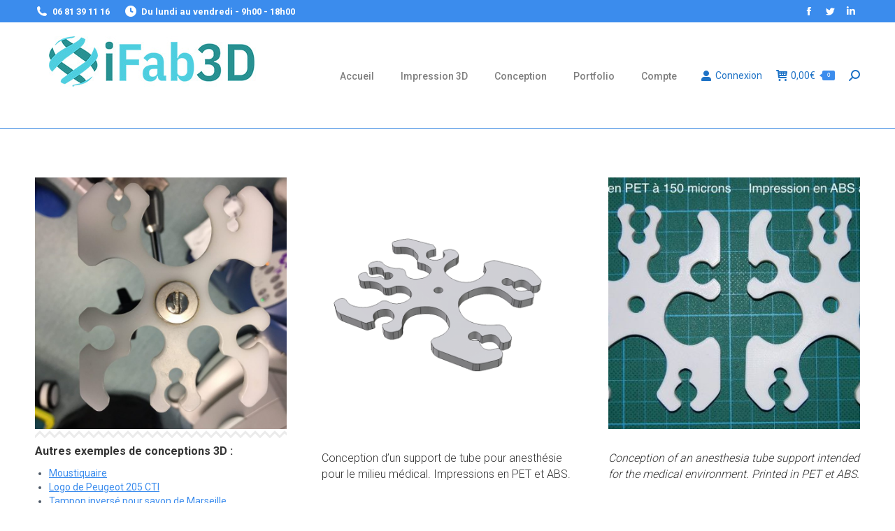

--- FILE ---
content_type: text/html; charset=UTF-8
request_url: https://ifab3d.eu/project/support-de-tube-pour-anesthesie
body_size: 25961
content:
<!DOCTYPE html>
<!--[if !(IE 6) | !(IE 7) | !(IE 8)  ]><!-->
<html dir="ltr" lang="fr-FR" prefix="og: https://ogp.me/ns#" class="no-js">
<!--<![endif]-->
<head>
	<meta charset="UTF-8" />
		<meta name="viewport" content="width=device-width, initial-scale=1, maximum-scale=1, user-scalable=0">
		<meta name="theme-color" content="#3b8ced"/>	<link rel="profile" href="https://gmpg.org/xfn/11" />
	<title>Conception d'un support de tube pour anesthésie</title>
	<style>img:is([sizes="auto" i], [sizes^="auto," i]) { contain-intrinsic-size: 3000px 1500px }</style>
	
		<!-- All in One SEO 4.7.1.1 - aioseo.com -->
		<meta name="description" content="Conception d&#039;un support de tube pour anesthésie pour le milieu médical. Impressions en PET et ABS." />
		<meta name="robots" content="max-image-preview:large" />
		<link rel="canonical" href="https://ifab3d.eu/project/support-de-tube-pour-anesthesie" />
		<meta name="generator" content="All in One SEO (AIOSEO) 4.7.1.1" />
		<meta property="og:locale" content="fr_FR" />
		<meta property="og:site_name" content="iFab3D |" />
		<meta property="og:type" content="article" />
		<meta property="og:title" content="Conception d&#039;un support de tube pour anesthésie pour le milieu médical." />
		<meta property="og:description" content="Conception d&#039;un support de tube pour anesthésie pour le milieu médical." />
		<meta property="og:url" content="https://ifab3d.eu/project/support-de-tube-pour-anesthesie" />
		<meta property="article:section" content="Conception d&#039;un support de tube pour anesthésie pour le milieu médical." />
		<meta property="article:tag" content="conception d&#039;un support de tube pour anesthésie pour le milieu médical." />
		<meta property="article:published_time" content="2020-02-25T07:37:32+00:00" />
		<meta property="article:modified_time" content="2021-05-20T09:04:07+00:00" />
		<meta property="article:publisher" content="https://www.facebook.com/pierreiFab3D/" />
		<meta name="twitter:card" content="summary" />
		<meta name="twitter:site" content="@PierreiFab3D" />
		<meta name="twitter:title" content="Conception d&#039;un support de tube pour anesthésie pour le milieu médical." />
		<meta name="twitter:description" content="Conception d&#039;un support de tube pour anesthésie pour le milieu médical." />
		<meta name="twitter:creator" content="@PierreiFab3D" />
		<script type="application/ld+json" class="aioseo-schema">
			{"@context":"https:\/\/schema.org","@graph":[{"@type":"BreadcrumbList","@id":"https:\/\/ifab3d.eu\/project\/support-de-tube-pour-anesthesie#breadcrumblist","itemListElement":[{"@type":"ListItem","@id":"https:\/\/ifab3d.eu\/#listItem","position":1,"name":"Domicile","item":"https:\/\/ifab3d.eu\/","nextItem":"https:\/\/ifab3d.eu\/project\/support-de-tube-pour-anesthesie#listItem"},{"@type":"ListItem","@id":"https:\/\/ifab3d.eu\/project\/support-de-tube-pour-anesthesie#listItem","position":2,"name":"Support de tube pour anesth\u00e9sie","previousItem":"https:\/\/ifab3d.eu\/#listItem"}]},{"@type":"Organization","@id":"https:\/\/ifab3d.eu\/#organization","name":"iFab3d","url":"https:\/\/ifab3d.eu\/","logo":{"@type":"ImageObject","url":"https:\/\/ifab3d.eu\/wp-content\/uploads\/2022\/09\/New-logo-112x112-2.png","@id":"https:\/\/ifab3d.eu\/project\/support-de-tube-pour-anesthesie\/#organizationLogo","width":112,"height":112},"image":{"@id":"https:\/\/ifab3d.eu\/project\/support-de-tube-pour-anesthesie\/#organizationLogo"},"sameAs":["https:\/\/www.facebook.com\/pierreiFab3D\/","https:\/\/twitter.com\/PierreiFab3D"]},{"@type":"Person","@id":"https:\/\/ifab3d.eu\/author\/auteur#author","url":"https:\/\/ifab3d.eu\/author\/auteur","name":"auteur"},{"@type":"WebPage","@id":"https:\/\/ifab3d.eu\/project\/support-de-tube-pour-anesthesie#webpage","url":"https:\/\/ifab3d.eu\/project\/support-de-tube-pour-anesthesie","name":"Conception d'un support de tube pour anesth\u00e9sie","description":"Conception d'un support de tube pour anesth\u00e9sie pour le milieu m\u00e9dical. Impressions en PET et ABS.","inLanguage":"fr-FR","isPartOf":{"@id":"https:\/\/ifab3d.eu\/#website"},"breadcrumb":{"@id":"https:\/\/ifab3d.eu\/project\/support-de-tube-pour-anesthesie#breadcrumblist"},"author":{"@id":"https:\/\/ifab3d.eu\/author\/auteur#author"},"creator":{"@id":"https:\/\/ifab3d.eu\/author\/auteur#author"},"image":{"@type":"ImageObject","url":"https:\/\/ifab3d.eu\/wp-content\/uploads\/2020\/02\/chirurgie.jpg","@id":"https:\/\/ifab3d.eu\/project\/support-de-tube-pour-anesthesie\/#mainImage","width":680,"height":401},"primaryImageOfPage":{"@id":"https:\/\/ifab3d.eu\/project\/support-de-tube-pour-anesthesie#mainImage"},"datePublished":"2020-02-25T07:37:32+00:00","dateModified":"2021-05-20T09:04:07+00:00"},{"@type":"WebSite","@id":"https:\/\/ifab3d.eu\/#website","url":"https:\/\/ifab3d.eu\/","name":"iFab3D","inLanguage":"fr-FR","publisher":{"@id":"https:\/\/ifab3d.eu\/#organization"}}]}
		</script>
		<!-- All in One SEO -->

<link rel='dns-prefetch' href='//cdnjs.cloudflare.com' />
<link rel='dns-prefetch' href='//fonts.googleapis.com' />
<link rel="alternate" type="application/rss+xml" title="iFab3D &raquo; Flux" href="https://ifab3d.eu/feed" />
<link rel="alternate" type="application/rss+xml" title="iFab3D &raquo; Flux des commentaires" href="https://ifab3d.eu/comments/feed" />
<script type="text/javascript">
/* <![CDATA[ */
window._wpemojiSettings = {"baseUrl":"https:\/\/s.w.org\/images\/core\/emoji\/16.0.1\/72x72\/","ext":".png","svgUrl":"https:\/\/s.w.org\/images\/core\/emoji\/16.0.1\/svg\/","svgExt":".svg","source":{"concatemoji":"https:\/\/ifab3d.eu\/wp-includes\/js\/wp-emoji-release.min.js?ver=6.8.3"}};
/*! This file is auto-generated */
!function(s,n){var o,i,e;function c(e){try{var t={supportTests:e,timestamp:(new Date).valueOf()};sessionStorage.setItem(o,JSON.stringify(t))}catch(e){}}function p(e,t,n){e.clearRect(0,0,e.canvas.width,e.canvas.height),e.fillText(t,0,0);var t=new Uint32Array(e.getImageData(0,0,e.canvas.width,e.canvas.height).data),a=(e.clearRect(0,0,e.canvas.width,e.canvas.height),e.fillText(n,0,0),new Uint32Array(e.getImageData(0,0,e.canvas.width,e.canvas.height).data));return t.every(function(e,t){return e===a[t]})}function u(e,t){e.clearRect(0,0,e.canvas.width,e.canvas.height),e.fillText(t,0,0);for(var n=e.getImageData(16,16,1,1),a=0;a<n.data.length;a++)if(0!==n.data[a])return!1;return!0}function f(e,t,n,a){switch(t){case"flag":return n(e,"\ud83c\udff3\ufe0f\u200d\u26a7\ufe0f","\ud83c\udff3\ufe0f\u200b\u26a7\ufe0f")?!1:!n(e,"\ud83c\udde8\ud83c\uddf6","\ud83c\udde8\u200b\ud83c\uddf6")&&!n(e,"\ud83c\udff4\udb40\udc67\udb40\udc62\udb40\udc65\udb40\udc6e\udb40\udc67\udb40\udc7f","\ud83c\udff4\u200b\udb40\udc67\u200b\udb40\udc62\u200b\udb40\udc65\u200b\udb40\udc6e\u200b\udb40\udc67\u200b\udb40\udc7f");case"emoji":return!a(e,"\ud83e\udedf")}return!1}function g(e,t,n,a){var r="undefined"!=typeof WorkerGlobalScope&&self instanceof WorkerGlobalScope?new OffscreenCanvas(300,150):s.createElement("canvas"),o=r.getContext("2d",{willReadFrequently:!0}),i=(o.textBaseline="top",o.font="600 32px Arial",{});return e.forEach(function(e){i[e]=t(o,e,n,a)}),i}function t(e){var t=s.createElement("script");t.src=e,t.defer=!0,s.head.appendChild(t)}"undefined"!=typeof Promise&&(o="wpEmojiSettingsSupports",i=["flag","emoji"],n.supports={everything:!0,everythingExceptFlag:!0},e=new Promise(function(e){s.addEventListener("DOMContentLoaded",e,{once:!0})}),new Promise(function(t){var n=function(){try{var e=JSON.parse(sessionStorage.getItem(o));if("object"==typeof e&&"number"==typeof e.timestamp&&(new Date).valueOf()<e.timestamp+604800&&"object"==typeof e.supportTests)return e.supportTests}catch(e){}return null}();if(!n){if("undefined"!=typeof Worker&&"undefined"!=typeof OffscreenCanvas&&"undefined"!=typeof URL&&URL.createObjectURL&&"undefined"!=typeof Blob)try{var e="postMessage("+g.toString()+"("+[JSON.stringify(i),f.toString(),p.toString(),u.toString()].join(",")+"));",a=new Blob([e],{type:"text/javascript"}),r=new Worker(URL.createObjectURL(a),{name:"wpTestEmojiSupports"});return void(r.onmessage=function(e){c(n=e.data),r.terminate(),t(n)})}catch(e){}c(n=g(i,f,p,u))}t(n)}).then(function(e){for(var t in e)n.supports[t]=e[t],n.supports.everything=n.supports.everything&&n.supports[t],"flag"!==t&&(n.supports.everythingExceptFlag=n.supports.everythingExceptFlag&&n.supports[t]);n.supports.everythingExceptFlag=n.supports.everythingExceptFlag&&!n.supports.flag,n.DOMReady=!1,n.readyCallback=function(){n.DOMReady=!0}}).then(function(){return e}).then(function(){var e;n.supports.everything||(n.readyCallback(),(e=n.source||{}).concatemoji?t(e.concatemoji):e.wpemoji&&e.twemoji&&(t(e.twemoji),t(e.wpemoji)))}))}((window,document),window._wpemojiSettings);
/* ]]> */
</script>
<link rel='stylesheet' id='sgr-css' href='https://ifab3d.eu/wp-content/plugins/simple-google-recaptcha/sgr.css?ver=1664274194' type='text/css' media='all' />
<link rel='stylesheet' id='layerslider-css' href='https://ifab3d.eu/wp-content/plugins/LayerSlider/static/layerslider/css/layerslider.css?ver=6.10.2' type='text/css' media='all' />
<style id='wp-emoji-styles-inline-css' type='text/css'>

	img.wp-smiley, img.emoji {
		display: inline !important;
		border: none !important;
		box-shadow: none !important;
		height: 1em !important;
		width: 1em !important;
		margin: 0 0.07em !important;
		vertical-align: -0.1em !important;
		background: none !important;
		padding: 0 !important;
	}
</style>
<link rel='stylesheet' id='wp-block-library-css' href='https://ifab3d.eu/wp-includes/css/dist/block-library/style.min.css?ver=6.8.3' type='text/css' media='all' />
<style id='wp-block-library-theme-inline-css' type='text/css'>
.wp-block-audio :where(figcaption){color:#555;font-size:13px;text-align:center}.is-dark-theme .wp-block-audio :where(figcaption){color:#ffffffa6}.wp-block-audio{margin:0 0 1em}.wp-block-code{border:1px solid #ccc;border-radius:4px;font-family:Menlo,Consolas,monaco,monospace;padding:.8em 1em}.wp-block-embed :where(figcaption){color:#555;font-size:13px;text-align:center}.is-dark-theme .wp-block-embed :where(figcaption){color:#ffffffa6}.wp-block-embed{margin:0 0 1em}.blocks-gallery-caption{color:#555;font-size:13px;text-align:center}.is-dark-theme .blocks-gallery-caption{color:#ffffffa6}:root :where(.wp-block-image figcaption){color:#555;font-size:13px;text-align:center}.is-dark-theme :root :where(.wp-block-image figcaption){color:#ffffffa6}.wp-block-image{margin:0 0 1em}.wp-block-pullquote{border-bottom:4px solid;border-top:4px solid;color:currentColor;margin-bottom:1.75em}.wp-block-pullquote cite,.wp-block-pullquote footer,.wp-block-pullquote__citation{color:currentColor;font-size:.8125em;font-style:normal;text-transform:uppercase}.wp-block-quote{border-left:.25em solid;margin:0 0 1.75em;padding-left:1em}.wp-block-quote cite,.wp-block-quote footer{color:currentColor;font-size:.8125em;font-style:normal;position:relative}.wp-block-quote:where(.has-text-align-right){border-left:none;border-right:.25em solid;padding-left:0;padding-right:1em}.wp-block-quote:where(.has-text-align-center){border:none;padding-left:0}.wp-block-quote.is-large,.wp-block-quote.is-style-large,.wp-block-quote:where(.is-style-plain){border:none}.wp-block-search .wp-block-search__label{font-weight:700}.wp-block-search__button{border:1px solid #ccc;padding:.375em .625em}:where(.wp-block-group.has-background){padding:1.25em 2.375em}.wp-block-separator.has-css-opacity{opacity:.4}.wp-block-separator{border:none;border-bottom:2px solid;margin-left:auto;margin-right:auto}.wp-block-separator.has-alpha-channel-opacity{opacity:1}.wp-block-separator:not(.is-style-wide):not(.is-style-dots){width:100px}.wp-block-separator.has-background:not(.is-style-dots){border-bottom:none;height:1px}.wp-block-separator.has-background:not(.is-style-wide):not(.is-style-dots){height:2px}.wp-block-table{margin:0 0 1em}.wp-block-table td,.wp-block-table th{word-break:normal}.wp-block-table :where(figcaption){color:#555;font-size:13px;text-align:center}.is-dark-theme .wp-block-table :where(figcaption){color:#ffffffa6}.wp-block-video :where(figcaption){color:#555;font-size:13px;text-align:center}.is-dark-theme .wp-block-video :where(figcaption){color:#ffffffa6}.wp-block-video{margin:0 0 1em}:root :where(.wp-block-template-part.has-background){margin-bottom:0;margin-top:0;padding:1.25em 2.375em}
</style>
<style id='classic-theme-styles-inline-css' type='text/css'>
/*! This file is auto-generated */
.wp-block-button__link{color:#fff;background-color:#32373c;border-radius:9999px;box-shadow:none;text-decoration:none;padding:calc(.667em + 2px) calc(1.333em + 2px);font-size:1.125em}.wp-block-file__button{background:#32373c;color:#fff;text-decoration:none}
</style>
<style id='global-styles-inline-css' type='text/css'>
:root{--wp--preset--aspect-ratio--square: 1;--wp--preset--aspect-ratio--4-3: 4/3;--wp--preset--aspect-ratio--3-4: 3/4;--wp--preset--aspect-ratio--3-2: 3/2;--wp--preset--aspect-ratio--2-3: 2/3;--wp--preset--aspect-ratio--16-9: 16/9;--wp--preset--aspect-ratio--9-16: 9/16;--wp--preset--color--black: #000000;--wp--preset--color--cyan-bluish-gray: #abb8c3;--wp--preset--color--white: #FFF;--wp--preset--color--pale-pink: #f78da7;--wp--preset--color--vivid-red: #cf2e2e;--wp--preset--color--luminous-vivid-orange: #ff6900;--wp--preset--color--luminous-vivid-amber: #fcb900;--wp--preset--color--light-green-cyan: #7bdcb5;--wp--preset--color--vivid-green-cyan: #00d084;--wp--preset--color--pale-cyan-blue: #8ed1fc;--wp--preset--color--vivid-cyan-blue: #0693e3;--wp--preset--color--vivid-purple: #9b51e0;--wp--preset--color--accent: #3b8ced;--wp--preset--color--dark-gray: #111;--wp--preset--color--light-gray: #767676;--wp--preset--gradient--vivid-cyan-blue-to-vivid-purple: linear-gradient(135deg,rgba(6,147,227,1) 0%,rgb(155,81,224) 100%);--wp--preset--gradient--light-green-cyan-to-vivid-green-cyan: linear-gradient(135deg,rgb(122,220,180) 0%,rgb(0,208,130) 100%);--wp--preset--gradient--luminous-vivid-amber-to-luminous-vivid-orange: linear-gradient(135deg,rgba(252,185,0,1) 0%,rgba(255,105,0,1) 100%);--wp--preset--gradient--luminous-vivid-orange-to-vivid-red: linear-gradient(135deg,rgba(255,105,0,1) 0%,rgb(207,46,46) 100%);--wp--preset--gradient--very-light-gray-to-cyan-bluish-gray: linear-gradient(135deg,rgb(238,238,238) 0%,rgb(169,184,195) 100%);--wp--preset--gradient--cool-to-warm-spectrum: linear-gradient(135deg,rgb(74,234,220) 0%,rgb(151,120,209) 20%,rgb(207,42,186) 40%,rgb(238,44,130) 60%,rgb(251,105,98) 80%,rgb(254,248,76) 100%);--wp--preset--gradient--blush-light-purple: linear-gradient(135deg,rgb(255,206,236) 0%,rgb(152,150,240) 100%);--wp--preset--gradient--blush-bordeaux: linear-gradient(135deg,rgb(254,205,165) 0%,rgb(254,45,45) 50%,rgb(107,0,62) 100%);--wp--preset--gradient--luminous-dusk: linear-gradient(135deg,rgb(255,203,112) 0%,rgb(199,81,192) 50%,rgb(65,88,208) 100%);--wp--preset--gradient--pale-ocean: linear-gradient(135deg,rgb(255,245,203) 0%,rgb(182,227,212) 50%,rgb(51,167,181) 100%);--wp--preset--gradient--electric-grass: linear-gradient(135deg,rgb(202,248,128) 0%,rgb(113,206,126) 100%);--wp--preset--gradient--midnight: linear-gradient(135deg,rgb(2,3,129) 0%,rgb(40,116,252) 100%);--wp--preset--font-size--small: 13px;--wp--preset--font-size--medium: 20px;--wp--preset--font-size--large: 36px;--wp--preset--font-size--x-large: 42px;--wp--preset--font-family--inter: "Inter", sans-serif;--wp--preset--font-family--cardo: Cardo;--wp--preset--spacing--20: 0.44rem;--wp--preset--spacing--30: 0.67rem;--wp--preset--spacing--40: 1rem;--wp--preset--spacing--50: 1.5rem;--wp--preset--spacing--60: 2.25rem;--wp--preset--spacing--70: 3.38rem;--wp--preset--spacing--80: 5.06rem;--wp--preset--shadow--natural: 6px 6px 9px rgba(0, 0, 0, 0.2);--wp--preset--shadow--deep: 12px 12px 50px rgba(0, 0, 0, 0.4);--wp--preset--shadow--sharp: 6px 6px 0px rgba(0, 0, 0, 0.2);--wp--preset--shadow--outlined: 6px 6px 0px -3px rgba(255, 255, 255, 1), 6px 6px rgba(0, 0, 0, 1);--wp--preset--shadow--crisp: 6px 6px 0px rgba(0, 0, 0, 1);}:where(.is-layout-flex){gap: 0.5em;}:where(.is-layout-grid){gap: 0.5em;}body .is-layout-flex{display: flex;}.is-layout-flex{flex-wrap: wrap;align-items: center;}.is-layout-flex > :is(*, div){margin: 0;}body .is-layout-grid{display: grid;}.is-layout-grid > :is(*, div){margin: 0;}:where(.wp-block-columns.is-layout-flex){gap: 2em;}:where(.wp-block-columns.is-layout-grid){gap: 2em;}:where(.wp-block-post-template.is-layout-flex){gap: 1.25em;}:where(.wp-block-post-template.is-layout-grid){gap: 1.25em;}.has-black-color{color: var(--wp--preset--color--black) !important;}.has-cyan-bluish-gray-color{color: var(--wp--preset--color--cyan-bluish-gray) !important;}.has-white-color{color: var(--wp--preset--color--white) !important;}.has-pale-pink-color{color: var(--wp--preset--color--pale-pink) !important;}.has-vivid-red-color{color: var(--wp--preset--color--vivid-red) !important;}.has-luminous-vivid-orange-color{color: var(--wp--preset--color--luminous-vivid-orange) !important;}.has-luminous-vivid-amber-color{color: var(--wp--preset--color--luminous-vivid-amber) !important;}.has-light-green-cyan-color{color: var(--wp--preset--color--light-green-cyan) !important;}.has-vivid-green-cyan-color{color: var(--wp--preset--color--vivid-green-cyan) !important;}.has-pale-cyan-blue-color{color: var(--wp--preset--color--pale-cyan-blue) !important;}.has-vivid-cyan-blue-color{color: var(--wp--preset--color--vivid-cyan-blue) !important;}.has-vivid-purple-color{color: var(--wp--preset--color--vivid-purple) !important;}.has-black-background-color{background-color: var(--wp--preset--color--black) !important;}.has-cyan-bluish-gray-background-color{background-color: var(--wp--preset--color--cyan-bluish-gray) !important;}.has-white-background-color{background-color: var(--wp--preset--color--white) !important;}.has-pale-pink-background-color{background-color: var(--wp--preset--color--pale-pink) !important;}.has-vivid-red-background-color{background-color: var(--wp--preset--color--vivid-red) !important;}.has-luminous-vivid-orange-background-color{background-color: var(--wp--preset--color--luminous-vivid-orange) !important;}.has-luminous-vivid-amber-background-color{background-color: var(--wp--preset--color--luminous-vivid-amber) !important;}.has-light-green-cyan-background-color{background-color: var(--wp--preset--color--light-green-cyan) !important;}.has-vivid-green-cyan-background-color{background-color: var(--wp--preset--color--vivid-green-cyan) !important;}.has-pale-cyan-blue-background-color{background-color: var(--wp--preset--color--pale-cyan-blue) !important;}.has-vivid-cyan-blue-background-color{background-color: var(--wp--preset--color--vivid-cyan-blue) !important;}.has-vivid-purple-background-color{background-color: var(--wp--preset--color--vivid-purple) !important;}.has-black-border-color{border-color: var(--wp--preset--color--black) !important;}.has-cyan-bluish-gray-border-color{border-color: var(--wp--preset--color--cyan-bluish-gray) !important;}.has-white-border-color{border-color: var(--wp--preset--color--white) !important;}.has-pale-pink-border-color{border-color: var(--wp--preset--color--pale-pink) !important;}.has-vivid-red-border-color{border-color: var(--wp--preset--color--vivid-red) !important;}.has-luminous-vivid-orange-border-color{border-color: var(--wp--preset--color--luminous-vivid-orange) !important;}.has-luminous-vivid-amber-border-color{border-color: var(--wp--preset--color--luminous-vivid-amber) !important;}.has-light-green-cyan-border-color{border-color: var(--wp--preset--color--light-green-cyan) !important;}.has-vivid-green-cyan-border-color{border-color: var(--wp--preset--color--vivid-green-cyan) !important;}.has-pale-cyan-blue-border-color{border-color: var(--wp--preset--color--pale-cyan-blue) !important;}.has-vivid-cyan-blue-border-color{border-color: var(--wp--preset--color--vivid-cyan-blue) !important;}.has-vivid-purple-border-color{border-color: var(--wp--preset--color--vivid-purple) !important;}.has-vivid-cyan-blue-to-vivid-purple-gradient-background{background: var(--wp--preset--gradient--vivid-cyan-blue-to-vivid-purple) !important;}.has-light-green-cyan-to-vivid-green-cyan-gradient-background{background: var(--wp--preset--gradient--light-green-cyan-to-vivid-green-cyan) !important;}.has-luminous-vivid-amber-to-luminous-vivid-orange-gradient-background{background: var(--wp--preset--gradient--luminous-vivid-amber-to-luminous-vivid-orange) !important;}.has-luminous-vivid-orange-to-vivid-red-gradient-background{background: var(--wp--preset--gradient--luminous-vivid-orange-to-vivid-red) !important;}.has-very-light-gray-to-cyan-bluish-gray-gradient-background{background: var(--wp--preset--gradient--very-light-gray-to-cyan-bluish-gray) !important;}.has-cool-to-warm-spectrum-gradient-background{background: var(--wp--preset--gradient--cool-to-warm-spectrum) !important;}.has-blush-light-purple-gradient-background{background: var(--wp--preset--gradient--blush-light-purple) !important;}.has-blush-bordeaux-gradient-background{background: var(--wp--preset--gradient--blush-bordeaux) !important;}.has-luminous-dusk-gradient-background{background: var(--wp--preset--gradient--luminous-dusk) !important;}.has-pale-ocean-gradient-background{background: var(--wp--preset--gradient--pale-ocean) !important;}.has-electric-grass-gradient-background{background: var(--wp--preset--gradient--electric-grass) !important;}.has-midnight-gradient-background{background: var(--wp--preset--gradient--midnight) !important;}.has-small-font-size{font-size: var(--wp--preset--font-size--small) !important;}.has-medium-font-size{font-size: var(--wp--preset--font-size--medium) !important;}.has-large-font-size{font-size: var(--wp--preset--font-size--large) !important;}.has-x-large-font-size{font-size: var(--wp--preset--font-size--x-large) !important;}
:where(.wp-block-post-template.is-layout-flex){gap: 1.25em;}:where(.wp-block-post-template.is-layout-grid){gap: 1.25em;}
:where(.wp-block-columns.is-layout-flex){gap: 2em;}:where(.wp-block-columns.is-layout-grid){gap: 2em;}
:root :where(.wp-block-pullquote){font-size: 1.5em;line-height: 1.6;}
</style>
<link rel='stylesheet' id='3dprint-frontend-global.css-css' href='https://ifab3d.eu/wp-content/plugins/3dprint/includes/css/3dprint-frontend-global.css?ver=3.7.6.2' type='text/css' media='all' />
<link rel='stylesheet' id='3dprint-frontend.css-css' href='https://ifab3d.eu/wp-content/plugins/3dprint/includes/css/3dprint-frontend.css?ver=3.7.6.2' type='text/css' media='all' />
<style id='3dprint-frontend.css-inline-css' type='text/css'>

			.progress-button[data-perspective] .content { 
			 	background: #0069d3;
			}

			.progress-button .progress { 
				background: #939b9a; 
			}

			.progress-button .progress-inner { 
				background: #a8bfbb; 
			}
			.progress-button[data-style='rotate-angle-bottom'] .progress {
				box-shadow: 0 -1px 0 #a8bfbb;
			}
			.progress-button {
				color: #fff;
			}
			.progress-button .content::before,
			.progress-button .content::after  {
				color: #fff;
			}
			.p3d-btn-primary {
			 	background: #0069d3;
				color: #fff;
			}
			.p3d-badge-primary {
			 	background: #0069d3;
				color: #fff;
			}
			.p3d-postprocessing .select2-results__option[aria-selected=true]:before {
			 	background-color: #0069d3;
			}
			@media only screen and (max-width: 768px) {
				.plupload_filelist li.plupload_delete > div.plupload_file_name:before {
					content: "Filename:";
				}
				.plupload_filelist li.plupload_delete > div.plupload_file_price:before {
					content: "Prix:";
				}
				.plupload_filelist li.plupload_delete > div.plupload_file_qty:before {
					content: "QTY:";
				}
				.plupload_filelist li.plupload_delete > div.plupload_file_action:before {
					content: "Action:";
				}
				.plupload_filelist li.plupload_delete > div.plupload_file_status:before {
					content: "État d'avancement:";
				}
				.plupload_filelist li.plupload_delete > div.plupload_file_size:before {
					content: "Size:";
				}
			}
		

				.product.has-default-attributes.has-children > .images {
					opacity:1 !important;
				}
				@media screen and (max-width: 400px) {
				   .product.has-default-attributes.has-children > .images { 
				    float: none;
				    margin-right:0;
				    width:auto;
				    border:0;
				    border-bottom:2px solid #000;    
				  }
				}
				@media screen and (max-width:800px){
					.product.has-default-attributes.has-children > .images  {
						width: auto !important;
					}

				}
			
</style>
<link rel='stylesheet' id='component.css-css' href='https://ifab3d.eu/wp-content/plugins/3dprint/includes/ext/ProgressButtonStyles/css/component.css?ver=3.7.6.2' type='text/css' media='all' />
<link rel='stylesheet' id='nouislider.min.css-css' href='https://ifab3d.eu/wp-content/plugins/3dprint/includes/ext/noUiSlider/nouislider.min.css?ver=3.7.6.2' type='text/css' media='all' />
<link rel='stylesheet' id='bxslider.css-css' href='https://ifab3d.eu/wp-content/plugins/3dprint/includes/ext/bxslider/css/jquery.bxslider.css?ver=3.7.6.2' type='text/css' media='all' />
<link rel='stylesheet' id='easyaspie-main.css-css' href='https://ifab3d.eu/wp-content/plugins/3dprint/includes/ext/easyaspie/assets/css/main.css?ver=3.7.6.2' type='text/css' media='all' />
<link rel='stylesheet' id='p3d-extruder-css-css' href='https://ifab3d.eu/wp-content/plugins/3dprint/includes/ext/mb.extruder/mbExtruder.css?ver=3.7.6.2' type='text/css' media='all' />
<link rel='stylesheet' id='jquery.plupload.queue.css-css' href='https://ifab3d.eu/wp-content/plugins/3dprint/includes/ext/plupload/jquery.plupload.queue/css/jquery.plupload.queue.css?ver=3.7.6.2' type='text/css' media='all' />
<link rel='stylesheet' id='magnify.css-css' href='https://ifab3d.eu/wp-content/plugins/3dprint/includes/ext/magnify/css/magnify.css?ver=3.7.6.2' type='text/css' media='all' />
<link rel='stylesheet' id='stellarnav.css-css' href='https://ifab3d.eu/wp-content/plugins/3dprint/includes/ext/stellarnav/css/stellarnav.css?ver=3.7.6.2' type='text/css' media='all' />
<link rel='stylesheet' id='prettyPhoto.css-css' href='https://ifab3d.eu/wp-content/plugins/3dprint/includes/ext/prettyPhoto/css/prettyPhoto.css?ver=3.7.6.2' type='text/css' media='all' />
<link rel='stylesheet' id='tippy-light.css-css' href='https://ifab3d.eu/wp-content/plugins/3dprint/includes/ext/tippy/tippy-light.css?ver=3.7.6.2' type='text/css' media='all' />
<link rel='stylesheet' id='go-pricing-styles-css' href='https://ifab3d.eu/wp-content/plugins/go_pricing/assets/css/go_pricing_styles.css?ver=3.4' type='text/css' media='all' />
<link rel='stylesheet' id='dashicons-css' href='https://ifab3d.eu/wp-includes/css/dashicons.min.css?ver=6.8.3' type='text/css' media='all' />
<link rel='stylesheet' id='select2-css' href='https://ifab3d.eu/wp-content/plugins/woocommerce/assets/css/select2.css?ver=9.3.2' type='text/css' media='all' />
<style id='woocommerce-inline-inline-css' type='text/css'>
.woocommerce form .form-row .required { visibility: visible; }
</style>
<link rel='stylesheet' id='the7-font-css' href='https://ifab3d.eu/wp-content/themes/dt-the7/fonts/icomoon-the7-font/icomoon-the7-font.min.css?ver=11.6.0.1' type='text/css' media='all' />
<link rel='stylesheet' id='the7-awesome-fonts-css' href='https://ifab3d.eu/wp-content/themes/dt-the7/fonts/FontAwesome/css/all.min.css?ver=11.6.0.1' type='text/css' media='all' />
<link rel='stylesheet' id='the7-awesome-fonts-back-css' href='https://ifab3d.eu/wp-content/themes/dt-the7/fonts/FontAwesome/back-compat.min.css?ver=11.6.0.1' type='text/css' media='all' />
<link rel='stylesheet' id='the7-fontello-css' href='https://ifab3d.eu/wp-content/themes/dt-the7/fonts/fontello/css/fontello.min.css?ver=11.6.0.1' type='text/css' media='all' />
<link rel='stylesheet' id='wcpa-frontend-css' href='https://ifab3d.eu/wp-content/plugins/woo-custom-product-addons/assets/css/style_1.css?ver=3.0.9' type='text/css' media='all' />
<link rel='stylesheet' id='js_composer_front-css' href='//ifab3d.eu/wp-content/uploads/js_composer/js_composer_front_custom.css?ver=6.10.0' type='text/css' media='all' />
<link rel='stylesheet' id='dt-web-fonts-css' href='https://fonts.googleapis.com/css?family=Roboto:300,400,500,600,700%7CRoboto+Condensed:400,600,700&#038;display=swap' type='text/css' media='all' />
<link rel='stylesheet' id='dt-main-css' href='https://ifab3d.eu/wp-content/themes/dt-the7/css/main.min.css?ver=11.6.0.1' type='text/css' media='all' />
<style id='dt-main-inline-css' type='text/css'>
body #load {
  display: block;
  height: 100%;
  overflow: hidden;
  position: fixed;
  width: 100%;
  z-index: 9901;
  opacity: 1;
  visibility: visible;
  transition: all .35s ease-out;
}
.load-wrap {
  width: 100%;
  height: 100%;
  background-position: center center;
  background-repeat: no-repeat;
  text-align: center;
  display: -ms-flexbox;
  display: -ms-flex;
  display: flex;
  -ms-align-items: center;
  -ms-flex-align: center;
  align-items: center;
  -ms-flex-flow: column wrap;
  flex-flow: column wrap;
  -ms-flex-pack: center;
  -ms-justify-content: center;
  justify-content: center;
}
.load-wrap > svg {
  position: absolute;
  top: 50%;
  left: 50%;
  transform: translate(-50%,-50%);
}
#load {
  background: var(--the7-elementor-beautiful-loading-bg,#ffffff);
  --the7-beautiful-spinner-color2: var(--the7-beautiful-spinner-color,rgba(59,140,237,0.5));
}

</style>
<link rel='stylesheet' id='the7-custom-scrollbar-css' href='https://ifab3d.eu/wp-content/themes/dt-the7/lib/custom-scrollbar/custom-scrollbar.min.css?ver=11.6.0.1' type='text/css' media='all' />
<link rel='stylesheet' id='the7-wpbakery-css' href='https://ifab3d.eu/wp-content/themes/dt-the7/css/wpbakery.min.css?ver=11.6.0.1' type='text/css' media='all' />
<link rel='stylesheet' id='the7-core-css' href='https://ifab3d.eu/wp-content/plugins/dt-the7-core/assets/css/post-type.min.css?ver=2.7.10' type='text/css' media='all' />
<link rel='stylesheet' id='the7-css-vars-css' href='https://ifab3d.eu/wp-content/uploads/the7-css/css-vars.css?ver=53697ec67776' type='text/css' media='all' />
<link rel='stylesheet' id='dt-custom-css' href='https://ifab3d.eu/wp-content/uploads/the7-css/custom.css?ver=53697ec67776' type='text/css' media='all' />
<link rel='stylesheet' id='wc-dt-custom-css' href='https://ifab3d.eu/wp-content/uploads/the7-css/compatibility/wc-dt-custom.css?ver=53697ec67776' type='text/css' media='all' />
<link rel='stylesheet' id='dt-media-css' href='https://ifab3d.eu/wp-content/uploads/the7-css/media.css?ver=53697ec67776' type='text/css' media='all' />
<link rel='stylesheet' id='the7-mega-menu-css' href='https://ifab3d.eu/wp-content/uploads/the7-css/mega-menu.css?ver=53697ec67776' type='text/css' media='all' />
<link rel='stylesheet' id='the7-elements-albums-portfolio-css' href='https://ifab3d.eu/wp-content/uploads/the7-css/the7-elements-albums-portfolio.css?ver=53697ec67776' type='text/css' media='all' />
<link rel='stylesheet' id='the7-elements-css' href='https://ifab3d.eu/wp-content/uploads/the7-css/post-type-dynamic.css?ver=53697ec67776' type='text/css' media='all' />
<link rel='stylesheet' id='style-css' href='https://ifab3d.eu/wp-content/themes/dt-the7/style.css?ver=11.6.0.1' type='text/css' media='all' />
<link rel='stylesheet' id='rich-reviews-css' href='https://ifab3d.eu/wp-content/plugins/rich-reviews/css/rich-reviews.css?ver=6.8.3' type='text/css' media='all' />
<script type="text/javascript" src="https://ifab3d.eu/wp-includes/js/jquery/jquery.min.js?ver=3.7.1" id="jquery-core-js"></script>
<script type="text/javascript" src="https://ifab3d.eu/wp-includes/js/jquery/jquery-migrate.min.js?ver=3.4.1" id="jquery-migrate-js"></script>
<script type="text/javascript" id="sgr-js-extra">
/* <![CDATA[ */
var sgr = {"sgr_site_key":"6LdncgEVAAAAAK8EWMatWxnGkQq3OUFLONkCI6VI"};
/* ]]> */
</script>
<script type="text/javascript" src="https://ifab3d.eu/wp-content/plugins/simple-google-recaptcha/sgr.js?ver=1664274194" id="sgr-js"></script>
<script type="text/javascript" id="layerslider-greensock-js-extra">
/* <![CDATA[ */
var LS_Meta = {"v":"6.10.2"};
/* ]]> */
</script>
<script type="text/javascript" src="https://ifab3d.eu/wp-content/plugins/LayerSlider/static/layerslider/js/greensock.js?ver=1.19.0" id="layerslider-greensock-js"></script>
<script type="text/javascript" src="https://ifab3d.eu/wp-content/plugins/LayerSlider/static/layerslider/js/layerslider.kreaturamedia.jquery.js?ver=6.10.2" id="layerslider-js"></script>
<script type="text/javascript" src="https://ifab3d.eu/wp-content/plugins/LayerSlider/static/layerslider/js/layerslider.transitions.js?ver=6.10.2" id="layerslider-transitions-js"></script>
<script type="text/javascript" src="https://ifab3d.eu/wp-content/plugins/1and1-wordpress-assistant/js/cookies.js?ver=6.8.3" id="1and1-wp-cookies-js"></script>
<script type="text/javascript" src="https://ifab3d.eu/wp-content/plugins/3dprint/includes/ext/tippy/popper.js?ver=3.7.6.2" id="popper.js-js"></script>
<script type="text/javascript" src="https://ifab3d.eu/wp-content/plugins/3dprint/includes/ext/tippy/tippy.min.js?ver=3.7.6.2" id="tippy.js-js"></script>
<script type="text/javascript" src="https://ifab3d.eu/wp-content/plugins/3dprint/includes/ext/ProgressButtonStyles/js/modernizr.custom.js?ver=3.7.6.2" id="modernizr.custom.js-js"></script>
<script type="text/javascript" src="https://ifab3d.eu/wp-content/plugins/3dprint/includes/ext/bxslider/js/jquery.bxslider.js?ver=3.7.6.2" id="jquery.bxslider.js-js"></script>
<script type="text/javascript" src="https://ifab3d.eu/wp-content/plugins/3dprint/includes/ext/sticky-element/jquery.stickyelement.js?ver=3.7.6.2" id="jquery.stickyelement.js-js"></script>
<script type="text/javascript" src="https://ifab3d.eu/wp-content/plugins/3dprint/includes/ext/steps/jquery.accordion-wizard.js?ver=3.7.6.2" id="jquery.accordion-wizard.js-js"></script>
<script type="text/javascript" src="https://ifab3d.eu/wp-content/plugins/3dprint/includes/ext/dxf-parser/dxf-parser.js?ver=3.7.6.2" id="dxf-parser.js-js"></script>
<script type="text/javascript" src="https://ifab3d.eu/wp-content/plugins/3dprint/includes/ext/threejs/three.min.js?ver=3.7.6.2" id="p3d-threejs-js"></script>
<script type="text/javascript" src="https://ifab3d.eu/wp-content/plugins/3dprint/includes/ext/threejs/js/Detector.js?ver=3.7.6.2" id="p3d-threejs-detector-js"></script>
<script type="text/javascript" src="https://ifab3d.eu/wp-content/plugins/3dprint/includes/ext/threejs/js/Mirror.js?ver=3.7.6.2" id="p3d-threejs-mirror-js"></script>
<script type="text/javascript" src="https://ifab3d.eu/wp-content/plugins/3dprint/includes/ext/threejs/js/objects/Reflector.js?ver=3.7.6.2" id="p3d-threejs-reflector-js"></script>
<script type="text/javascript" src="https://ifab3d.eu/wp-content/plugins/3dprint/includes/ext/threejs/js/controls/OrbitControls.js?ver=3.7.6.2" id="p3d-threejs-controls-js"></script>
<script type="text/javascript" src="https://ifab3d.eu/wp-content/plugins/3dprint/includes/ext/threejs/js/renderers/CanvasRenderer.js?ver=3.7.6.2" id="p3d-threejs-canvas-renderer-js"></script>
<script type="text/javascript" src="https://ifab3d.eu/wp-content/plugins/3dprint/includes/ext/threejs/js/renderers/Projector.js?ver=3.7.6.2" id="p3d-threejs-projector-renderer-js"></script>
<script type="text/javascript" src="https://ifab3d.eu/wp-content/plugins/3dprint/includes/ext/threejs/js/loaders/STLLoader.js?ver=3.7.6.2" id="p3d-threejs-stl-loader-js"></script>
<script type="text/javascript" src="https://ifab3d.eu/wp-content/plugins/3dprint/includes/ext/threejs/js/loaders/OBJLoader.js?ver=3.7.6.2" id="p3d-threejs-obj-loader-js"></script>
<script type="text/javascript" src="https://ifab3d.eu/wp-content/plugins/3dprint/includes/ext/threejs/js/loaders/MTLLoader.js?ver=3.7.6.2" id="p3d-threejs-mtl-loader-js"></script>
<script type="text/javascript" src="https://ifab3d.eu/wp-content/plugins/3dprint/includes/ext/threejs/js/loaders/DXFLoader.js?ver=3.7.6.2" id="p3d-threejs-dxf-loader-js"></script>
<script type="text/javascript" src="https://ifab3d.eu/wp-content/plugins/3dprint/includes/ext/dxf-parser/three-dxf.js?ver=3.7.6.2" id="three-dxf.js-js"></script>
<script type="text/javascript" src="https://ifab3d.eu/wp-content/plugins/3dprint/includes/ext/threex/threex.dilategeometry.js?ver=3.7.6.2" id="p3d-threex-dilategeometry-js"></script>
<script type="text/javascript" src="https://ifab3d.eu/wp-content/plugins/3dprint/includes/ext/threex/threex.atmospherematerial.js?ver=3.7.6.2" id="p3d-threex-atmospherematerial-js"></script>
<script type="text/javascript" src="https://ifab3d.eu/wp-content/plugins/3dprint/includes/ext/threex/threex.geometricglowmesh.js?ver=3.7.6.2" id="p3d-threex-geometricglowmesh-js"></script>
<script type="text/javascript" src="https://ifab3d.eu/wp-content/plugins/3dprint/includes/ext/mb.extruder/jquery.hoverIntent.min.js?ver=3.7.6.2" id="p3d-extruder-hoverintent-js"></script>
<script type="text/javascript" src="https://ifab3d.eu/wp-content/plugins/3dprint/includes/ext/mb.extruder/jquery.mb.flipText.js?ver=3.7.6.2" id="p3d-extruder-fliptext-js"></script>
<script type="text/javascript" src="https://ifab3d.eu/wp-content/plugins/3dprint/includes/ext/mb.extruder/mbExtruder.js?ver=3.7.6.2" id="p3d-extruder-js"></script>
<script type="text/javascript" src="https://ifab3d.eu/wp-content/plugins/3dprint/includes/ext/magnify/js/jquery.magnify.js?ver=3.7.6.2" id="jquery.magnify.js-js"></script>
<script type="text/javascript" src="https://ifab3d.eu/wp-content/plugins/3dprint/includes/ext/prettyPhoto/js/jquery.prettyPhoto.min.js?ver=3.7.6.2" id="jquery.prettyPhoto.min.js-js"></script>
<script type="text/javascript" src="https://ifab3d.eu/wp-content/plugins/3dprint/includes/ext/prettyPhoto/js/jquery.prettyPhoto.init.min.js?ver=3.7.6.2" id="jquery.prettyPhoto.init.min.js-js"></script>
<script type="text/javascript" src="https://ifab3d.eu/wp-content/plugins/3dprint/includes/ext/plupload/plupload.full.min.js?ver=3.7.6.2" id="plupload.full.min.js-js"></script>
<script type="text/javascript" src="https://ifab3d.eu/wp-content/plugins/3dprint/includes/ext/plupload/jquery.plupload.queue/jquery.plupload.queue.js?ver=3.7.6.2" id="jquery.plupload.queue.js-js"></script>
<script type="text/javascript" src="https://ifab3d.eu/wp-content/plugins/3dprint/includes/ext/ProgressButtonStyles/js/classie.js?ver=3.7.6.2" id="classie.js-js"></script>
<script type="text/javascript" src="https://ifab3d.eu/wp-content/plugins/3dprint/includes/ext/ProgressButtonStyles/js/progressButton.js?ver=3.7.6.2" id="progressButton.js-js"></script>
<script type="text/javascript" src="https://ifab3d.eu/wp-content/plugins/3dprint/includes/ext/event-manager/event-manager.js?ver=3.7.6.2" id="event-manager.js-js"></script>
<script type="text/javascript" src="https://ifab3d.eu/wp-content/plugins/3dprint/includes/ext/accounting/accounting.min.js?ver=3.7.6.2" id="accounting.js-js"></script>
<script type="text/javascript" src="https://ifab3d.eu/wp-content/plugins/3dprint/includes/ext/noUiSlider/nouislider.min.js?ver=3.7.6.2" id="nouislider.min.js-js"></script>
<script type="text/javascript" src="https://ifab3d.eu/wp-content/plugins/3dprint/includes/ext/easyaspie/assets/js/superfish.js?ver=3.7.6.2" id="easyaspie.superfish.js-js"></script>
<script type="text/javascript" src="https://ifab3d.eu/wp-content/plugins/3dprint/includes/ext/easyaspie/assets/js/easyaspie.js?ver=3.7.6.2" id="easyaspie.js-js"></script>
<script type="text/javascript" src="https://ifab3d.eu/wp-content/plugins/3dprint/includes/ext/stellarnav/js/stellarnav.js?ver=3.7.6.2" id="stellarnav.js-js"></script>
<script type="text/javascript" src="https://ifab3d.eu/wp-content/plugins/woocommerce/assets/js/jquery-cookie/jquery.cookie.min.js?ver=1.4.1-wc.9.3.2" id="jquery-cookie-js" data-wp-strategy="defer"></script>
<script type="text/javascript" id="3dprint-frontend.js-js-extra">
/* <![CDATA[ */
var p3d = {"url":"https:\/\/ifab3d.eu\/wp-admin\/admin-ajax.php","plugin_url":"https:\/\/ifab3d.eu\/wp-content\/plugins\/3dprint\/","default_unit":"mm","error_box_fit":"<span id='printer_fit_error'><b>Error:<\/b> The model does not fit into the selected printer<\/span>","warning_box_fit":"<span id='printer_fit_warning'><b>Warning:<\/b> The model might not fit into the selected printer<\/span>","error_not_found":"<span><b>Error:<\/b>Model not found<\/span>","warning_cant_triangulate":"<b>Warning:<\/b> Can't triangulate","text_multiple_threejs":"3DPrint detected other 3D viewers loaded on this page! This may lead to conflicts!","text_repairing_model":"Traitement...","text_model_repaired":"Traitement termin\u00e9 !","text_model_repair_report":"Error report:","text_model_repair_failed":"Echec du traitement","text_model_no_repair_needed":"Pas d'erreurs trouv\u00e9es.","text_model_repair_degenerate_facets":"Degenerate facets","text_model_repair_edges_fixed":"Edges fixed","text_model_repair_facets_removed":"Facets removed","text_model_repair_facets_added":"Facets added","text_model_repair_facets_reversed":"Facets reversed","text_model_repair_backwards_edges":"Backwards edges","text_model_repair_nonmanifold_edges":"Non-manifold edges","text_model_repair_boundary_edges":"Boundary edges","text_model_repair_flipped_faces":"Flipped normals","text_model_repair_inter":"Intersections","text_model_repair_thick":"Thickness issues","text_model_repair_clear":"Clearance","text_analysing_model":"Analysing model..","text_model_analysed":"Analysing model.. done!","text_model_analyse_failed":"Analysing model.. fail!","text_triangulating_model":"Triangulating model","text_model_triangulated":"Triangulating model.. done!","text_model_triangulate_failed":"Triangulating model.. fail!","text_processing_model":"Scaling\/Rotating..","text_processing_model_done":"Scaling\/Rotating.. done!","text_processing_model_failed":"Scaling\/Rotating.. fail!","text_multistep_upload_model":"Veuillez t\u00e9l\u00e9charger le mod\u00e8le en premier !","text_multistep_back":"Retour","text_multistep_next":"Suivant","text_warning_supports":"\u26a0 <b>Warning:<\/b> the model may have support structures.","text_printer":"Imprimante","text_material":"Mat\u00e9riau","text_coating":"Finition","text_postprocessing":"Post-processing","text_infill":"Infill","text_image_height":"Image height (1-100 mm)","text_image_map":"If brighter is higher press Ok. If darker is higher press Cancel.","text_cant_rotate_obj":"Can not rotate textured OBJ files yet.","text_select_laser_cutting":"Selected printer does not support laser cutting. Please select the laser cutting workpiece first!","text_cutting_instructions":"Cutting instructions","text_2d_instructions":"","text_cut":"Cut","text_engrave":"Engrave","text_ignore":"Ignore","text_multiple_pages":"Multi page PDF documents are not supported yet!","pricing":"request","pricing_irrepairable":"request","pricing_too_large":"request","pricing_too_small":"request","price_debug_mode":"0","pricing_arrange":"request","pricing_api_expired":"request","pricing_multi_mesh":"request","pricing_unsupported_dxf_entity":"request","pricing_dxf_zero_path":"request","pricing_print_time_zero":"request","minimum_price_type":"minimum_price","use_ninjaforms":"on","ninjaforms_form_id":"2","shading":"flat","display_mode":"on_page","tooltip_engine":"tippy","tooltip_theme":"dark","show_support_warning":"0","show_ground":"on","show_fog":"0","show_printers":"on","show_materials":"on","show_coatings":"on","show_postprocessings":"0","show_infills":"0","show_shadow":"0","ground_mirror":"0","background1":"0x3d3d3d","plane_color":"0x161616","ground_color":"0xc9c9c9","printer_color":"0x0069d3","fog_color":"0xffffff","scale_xyz":"0","scale_keyup":"0","scale_auto_100":"on","file_max_size":"20","file_extensions":"stl,obj,stp,step,igs,iges,zip,png,jpg,jpeg,gif,bmp,dxf,svg,eps,pdf","files_to_convert":["stp","step","igs","iges","zip","png","jpg","jpeg","gif","bmp","svg","eps","pdf"],"file_chunk_size":"64","currency_symbol":"\u20ac","currency_position":"right","thousand_sep":" ","decimal_sep":",","price_num_decimals":"2","multistep":"on","multistep_model_required":"on","multistep_model_step1":"on","multistep_autoscroll":"mobile","multistep_short_description":"0","api_repair":"on","api_optimize":"on","api_render":"on","api_reduce":"0","api_reduce_mobile_only":"0","api_reduce_min_size":"8","server_triangulation":"on","api_analyse":"on","cookie_expire":"1","auto_rotation":"on","auto_rotation_speed":"6","auto_rotation_direction":"ccw","auto_scale":"on","resize_on_scale":"on","fit_on_resize":"on","show_model_stats":"on","show_printer_box":"on","show_grid":"0","show_axis":"0","show_model_stats_model_hours":"0","show_model_stats_shape_number":"on","show_model_stats_total_path":"on","show_upload_button":"on","show_scale":"on","show_light_source1":"0","show_light_source2":"on","show_light_source3":"0","show_light_source4":"0","show_light_source5":"0","show_light_source6":"on","show_light_source7":"0","show_light_source8":"on","show_light_source9":"0","show_light_source10":"0","show_light_source20":"0","show_light_source30":"0","show_light_source40":"0","show_light_source50":"0","show_light_source60":"0","show_light_source70":"0","show_light_source80":"0","show_light_source90":"0","mobile_no_animation":"0","adjust_position":"0","sticky_menu_offset":"0","show_reviews":"on","selection_order":"materials_printers","laser_cutting_cut":"on","laser_cutting_engrave":"on","laser_cutting_ignore":"on","text_bulk_printer":"Imprimante","text_bulk_material":"Mat\u00e9riau","text_bulk_coating":"Finition","text_bulk_postprocessing":"Post-processing","text_bulk_infill":"Infill","text_bulk_unit":"Unit","text_bulk_notes":"Notes","text_bulk_qty":"QTY","text_bulk_unit_price":"Unit Price","text_bulk_uploading":"Uploading","text_bulk_analysing":"Analysing","text_bulk_processing":"Traitement","text_bulk_email":"Please enter e-mail address","text_bulk_plupload_header_text":"Add files to the upload queue and click the analyse button","p3d_nonce":"a996d69839","version":"3.7.6.2"};
/* ]]> */
</script>
<script type="text/javascript" src="https://ifab3d.eu/wp-content/plugins/3dprint/includes/js/3dprint-frontend.js?ver=3.7.6.2" id="3dprint-frontend.js-js"></script>
<script type="text/javascript" src="https://ifab3d.eu/wp-content/plugins/3dprint/includes/js/3dprint-frontend-bulk.js?ver=3.7.6.2" id="3dprint-frontend-bulk.js-js"></script>
<script type="text/javascript" src="https://ifab3d.eu/wp-content/plugins/3dprint/includes/ext/plupload/i18n/fr.js?ver=3.7.6.2" id="fr.js-js"></script>
<script type="text/javascript" id="gw-tweenmax-js-before">
/* <![CDATA[ */
var oldGS=window.GreenSockGlobals,oldGSQueue=window._gsQueue,oldGSDefine=window._gsDefine;window._gsDefine=null;delete(window._gsDefine);var gwGS=window.GreenSockGlobals={};
/* ]]> */
</script>
<script type="text/javascript" src="https://cdnjs.cloudflare.com/ajax/libs/gsap/1.11.2/TweenMax.min.js" id="gw-tweenmax-js"></script>
<script type="text/javascript" id="gw-tweenmax-js-after">
/* <![CDATA[ */
try{window.GreenSockGlobals=null;window._gsQueue=null;window._gsDefine=null;delete(window.GreenSockGlobals);delete(window._gsQueue);delete(window._gsDefine);window.GreenSockGlobals=oldGS;window._gsQueue=oldGSQueue;window._gsDefine=oldGSDefine;}catch(e){}
/* ]]> */
</script>
<script type="text/javascript" src="https://ifab3d.eu/wp-content/plugins/woocommerce/assets/js/select2/select2.full.min.js?ver=4.0.3-wc.9.3.2" id="select2-js" defer="defer" data-wp-strategy="defer"></script>
<script type="text/javascript" src="https://ifab3d.eu/wp-content/plugins/woocommerce/assets/js/jquery-blockui/jquery.blockUI.min.js?ver=2.7.0-wc.9.3.2" id="jquery-blockui-js" data-wp-strategy="defer"></script>
<script type="text/javascript" id="wc-add-to-cart-js-extra">
/* <![CDATA[ */
var wc_add_to_cart_params = {"ajax_url":"\/wp-admin\/admin-ajax.php","wc_ajax_url":"\/?wc-ajax=%%endpoint%%","i18n_view_cart":"Voir le panier","cart_url":"https:\/\/ifab3d.eu\/cart","is_cart":"","cart_redirect_after_add":"yes"};
/* ]]> */
</script>
<script type="text/javascript" src="https://ifab3d.eu/wp-content/plugins/woocommerce/assets/js/frontend/add-to-cart.min.js?ver=9.3.2" id="wc-add-to-cart-js" data-wp-strategy="defer"></script>
<script type="text/javascript" src="https://ifab3d.eu/wp-content/plugins/woocommerce/assets/js/js-cookie/js.cookie.min.js?ver=2.1.4-wc.9.3.2" id="js-cookie-js" defer="defer" data-wp-strategy="defer"></script>
<script type="text/javascript" id="woocommerce-js-extra">
/* <![CDATA[ */
var woocommerce_params = {"ajax_url":"\/wp-admin\/admin-ajax.php","wc_ajax_url":"\/?wc-ajax=%%endpoint%%"};
/* ]]> */
</script>
<script type="text/javascript" src="https://ifab3d.eu/wp-content/plugins/woocommerce/assets/js/frontend/woocommerce.min.js?ver=9.3.2" id="woocommerce-js" defer="defer" data-wp-strategy="defer"></script>
<script type="text/javascript" src="https://ifab3d.eu/wp-content/plugins/js_composer/assets/js/vendors/woocommerce-add-to-cart.js?ver=6.10.0" id="vc_woocommerce-add-to-cart-js-js"></script>
<script type="text/javascript" id="dt-above-fold-js-extra">
/* <![CDATA[ */
var dtLocal = {"themeUrl":"https:\/\/ifab3d.eu\/wp-content\/themes\/dt-the7","passText":"Pour voir ce contenu, entrer le mots de passe:","moreButtonText":{"loading":"Chargement ...","loadMore":"Charger la suite"},"postID":"2964","ajaxurl":"https:\/\/ifab3d.eu\/wp-admin\/admin-ajax.php","REST":{"baseUrl":"https:\/\/ifab3d.eu\/wp-json\/the7\/v1","endpoints":{"sendMail":"\/send-mail"}},"contactMessages":{"required":"One or more fields have an error. Please check and try again.","terms":"Veuillez accepter la politique de confidentialit\u00e9.","fillTheCaptchaError":"Veuillez remplir le captcha."},"captchaSiteKey":"","ajaxNonce":"3ca37fa4c7","pageData":"","themeSettings":{"smoothScroll":"off","lazyLoading":false,"desktopHeader":{"height":30},"ToggleCaptionEnabled":"disabled","ToggleCaption":"Navigation","floatingHeader":{"showAfter":150,"showMenu":true,"height":60,"logo":{"showLogo":true,"html":"","url":"https:\/\/ifab3d.eu\/"}},"topLine":{"floatingTopLine":{"logo":{"showLogo":false,"html":""}}},"mobileHeader":{"firstSwitchPoint":1100,"secondSwitchPoint":778,"firstSwitchPointHeight":60,"secondSwitchPointHeight":60,"mobileToggleCaptionEnabled":"disabled","mobileToggleCaption":"Menu"},"stickyMobileHeaderFirstSwitch":{"logo":{"html":"<img class=\" preload-me\" src=\"https:\/\/ifab3d.eu\/wp-content\/uploads\/2021\/11\/New-logo-texte-294.jpg\" srcset=\"https:\/\/ifab3d.eu\/wp-content\/uploads\/2021\/11\/New-logo-texte-294.jpg 350w\" width=\"350\" height=\"111\"   sizes=\"350px\" alt=\"iFab3D\" \/>"}},"stickyMobileHeaderSecondSwitch":{"logo":{"html":"<img class=\" preload-me\" src=\"https:\/\/ifab3d.eu\/wp-content\/uploads\/2021\/11\/New-logo-texte-294.jpg\" srcset=\"https:\/\/ifab3d.eu\/wp-content\/uploads\/2021\/11\/New-logo-texte-294.jpg 350w\" width=\"350\" height=\"111\"   sizes=\"350px\" alt=\"iFab3D\" \/>"}},"sidebar":{"switchPoint":992},"boxedWidth":"1340px"},"VCMobileScreenWidth":"778","wcCartFragmentHash":"38d397bf5da82fbb0df54b04aeff5fc6"};
var dtShare = {"shareButtonText":{"facebook":"Partager sur Facebook","twitter":"Partager sur Twitter","pinterest":"\u00c9pingler le","linkedin":"Partager sur Linkedin","whatsapp":"Partager sur Whatsapp"},"overlayOpacity":"85"};
/* ]]> */
</script>
<script type="text/javascript" src="https://ifab3d.eu/wp-content/themes/dt-the7/js/above-the-fold.min.js?ver=11.6.0.1" id="dt-above-fold-js"></script>
<script type="text/javascript" src="https://ifab3d.eu/wp-content/themes/dt-the7/js/compatibility/woocommerce/woocommerce.min.js?ver=11.6.0.1" id="dt-woocommerce-js"></script>
<script type="text/javascript" id="rich-reviews-js-extra">
/* <![CDATA[ */
var php_vars = {"excerpt_length":"150","maybe_some_other_stuff":"Probably Not"};
var translation = {"read_more":"Read More","less":"Less"};
/* ]]> */
</script>
<script type="text/javascript" src="https://ifab3d.eu/wp-content/plugins/rich-reviews/js/rich-reviews.js?ver=6.8.3" id="rich-reviews-js"></script>
<meta name="generator" content="Powered by LayerSlider 6.10.2 - Multi-Purpose, Responsive, Parallax, Mobile-Friendly Slider Plugin for WordPress." />
<!-- LayerSlider updates and docs at: https://layerslider.kreaturamedia.com -->
<link rel="https://api.w.org/" href="https://ifab3d.eu/wp-json/" /><link rel="alternate" title="JSON" type="application/json" href="https://ifab3d.eu/wp-json/wp/v2/dt_portfolio/2964" /><link rel="EditURI" type="application/rsd+xml" title="RSD" href="https://ifab3d.eu/xmlrpc.php?rsd" />
<meta name="generator" content="WordPress 6.8.3" />
<meta name="generator" content="WooCommerce 9.3.2" />
<link rel='shortlink' href='https://ifab3d.eu/?p=2964' />
<link rel="alternate" title="oEmbed (JSON)" type="application/json+oembed" href="https://ifab3d.eu/wp-json/oembed/1.0/embed?url=https%3A%2F%2Fifab3d.eu%2Fproject%2Fsupport-de-tube-pour-anesthesie" />
<link rel="alternate" title="oEmbed (XML)" type="text/xml+oembed" href="https://ifab3d.eu/wp-json/oembed/1.0/embed?url=https%3A%2F%2Fifab3d.eu%2Fproject%2Fsupport-de-tube-pour-anesthesie&#038;format=xml" />
<link rel="apple-touch-icon" sizes="180x180" href="/wp-content/uploads/fbrfg/apple-touch-icon.png">
<link rel="icon" type="image/png" sizes="32x32" href="/wp-content/uploads/fbrfg/favicon-32x32.png">
<link rel="icon" type="image/png" sizes="16x16" href="/wp-content/uploads/fbrfg/favicon-16x16.png">
<link rel="manifest" href="/wp-content/uploads/fbrfg/site.webmanifest">
<link rel="shortcut icon" href="/wp-content/uploads/fbrfg/favicon.ico">
<meta name="msapplication-TileColor" content="#da532c">
<meta name="msapplication-config" content="/wp-content/uploads/fbrfg/browserconfig.xml">
<meta name="theme-color" content="#ffffff"><meta property="og:site_name" content="iFab3D" />
<meta property="og:title" content="Support de tube pour anesthésie" />
<meta property="og:image" content="https://ifab3d.eu/wp-content/uploads/2020/02/chirurgie.jpg" />
<meta property="og:url" content="https://ifab3d.eu/project/support-de-tube-pour-anesthesie" />
<meta property="og:type" content="article" />
	<noscript><style>.woocommerce-product-gallery{ opacity: 1 !important; }</style></noscript>
	<meta name="generator" content="Powered by WPBakery Page Builder - drag and drop page builder for WordPress."/>
<meta name="generator" content="Powered by Slider Revolution 6.7.18 - responsive, Mobile-Friendly Slider Plugin for WordPress with comfortable drag and drop interface." />
<style>:root{  --wcpaSectionTitleSize:14px;   --wcpaLabelSize:14px;   --wcpaDescSize:13px;   --wcpaErrorSize:13px;   --wcpaLabelWeight:normal;   --wcpaDescWeight:normal;   --wcpaBorderWidth:1px;   --wcpaBorderRadius:6px;   --wcpaInputHeight:45px;   --wcpaCheckLabelSize:14px;   --wcpaCheckBorderWidth:1px;   --wcpaCheckWidth:20px;   --wcpaCheckHeight:20px;   --wcpaCheckBorderRadius:4px;   --wcpaCheckButtonRadius:5px;   --wcpaCheckButtonBorder:2px; }:root{  --wcpaButtonColor:#3340d3;   --wcpaLabelColor:#424242;   --wcpaDescColor:#797979;   --wcpaBorderColor:#c6d0e9;   --wcpaBorderColorFocus:#3561f3;   --wcpaInputBgColor:#FFFFFF;   --wcpaInputColor:#5d5d5d;   --wcpaCheckLabelColor:#4a4a4a;   --wcpaCheckBgColor:#3340d3;   --wcpaCheckBorderColor:#B9CBE3;   --wcpaCheckTickColor:#ffffff;   --wcpaRadioBgColor:#3340d3;   --wcpaRadioBorderColor:#B9CBE3;   --wcpaRadioTickColor:#ffffff;   --wcpaButtonTextColor:#ffffff;   --wcpaErrorColor:#F55050; }:root{}</style><script type="text/javascript" id="the7-loader-script">
document.addEventListener("DOMContentLoaded", function(event) {
	var load = document.getElementById("load");
	if(!load.classList.contains('loader-removed')){
		var removeLoading = setTimeout(function() {
			load.className += " loader-removed";
		}, 300);
	}
});
</script>
		<style class='wp-fonts-local' type='text/css'>
@font-face{font-family:Inter;font-style:normal;font-weight:300 900;font-display:fallback;src:url('https://ifab3d.eu/wp-content/plugins/woocommerce/assets/fonts/Inter-VariableFont_slnt,wght.woff2') format('woff2');font-stretch:normal;}
@font-face{font-family:Cardo;font-style:normal;font-weight:400;font-display:fallback;src:url('https://ifab3d.eu/wp-content/plugins/woocommerce/assets/fonts/cardo_normal_400.woff2') format('woff2');}
</style>
<link rel="icon" href="https://ifab3d.eu/wp-content/uploads/2021/11/New-logo-32x32-1.jpg" type="image/jpeg" sizes="16x16"/><link rel="icon" href="https://ifab3d.eu/wp-content/uploads/2021/11/New-logo-32x32-1.jpg" type="image/jpeg" sizes="32x32"/><script>function setREVStartSize(e){
			//window.requestAnimationFrame(function() {
				window.RSIW = window.RSIW===undefined ? window.innerWidth : window.RSIW;
				window.RSIH = window.RSIH===undefined ? window.innerHeight : window.RSIH;
				try {
					var pw = document.getElementById(e.c).parentNode.offsetWidth,
						newh;
					pw = pw===0 || isNaN(pw) || (e.l=="fullwidth" || e.layout=="fullwidth") ? window.RSIW : pw;
					e.tabw = e.tabw===undefined ? 0 : parseInt(e.tabw);
					e.thumbw = e.thumbw===undefined ? 0 : parseInt(e.thumbw);
					e.tabh = e.tabh===undefined ? 0 : parseInt(e.tabh);
					e.thumbh = e.thumbh===undefined ? 0 : parseInt(e.thumbh);
					e.tabhide = e.tabhide===undefined ? 0 : parseInt(e.tabhide);
					e.thumbhide = e.thumbhide===undefined ? 0 : parseInt(e.thumbhide);
					e.mh = e.mh===undefined || e.mh=="" || e.mh==="auto" ? 0 : parseInt(e.mh,0);
					if(e.layout==="fullscreen" || e.l==="fullscreen")
						newh = Math.max(e.mh,window.RSIH);
					else{
						e.gw = Array.isArray(e.gw) ? e.gw : [e.gw];
						for (var i in e.rl) if (e.gw[i]===undefined || e.gw[i]===0) e.gw[i] = e.gw[i-1];
						e.gh = e.el===undefined || e.el==="" || (Array.isArray(e.el) && e.el.length==0)? e.gh : e.el;
						e.gh = Array.isArray(e.gh) ? e.gh : [e.gh];
						for (var i in e.rl) if (e.gh[i]===undefined || e.gh[i]===0) e.gh[i] = e.gh[i-1];
											
						var nl = new Array(e.rl.length),
							ix = 0,
							sl;
						e.tabw = e.tabhide>=pw ? 0 : e.tabw;
						e.thumbw = e.thumbhide>=pw ? 0 : e.thumbw;
						e.tabh = e.tabhide>=pw ? 0 : e.tabh;
						e.thumbh = e.thumbhide>=pw ? 0 : e.thumbh;
						for (var i in e.rl) nl[i] = e.rl[i]<window.RSIW ? 0 : e.rl[i];
						sl = nl[0];
						for (var i in nl) if (sl>nl[i] && nl[i]>0) { sl = nl[i]; ix=i;}
						var m = pw>(e.gw[ix]+e.tabw+e.thumbw) ? 1 : (pw-(e.tabw+e.thumbw)) / (e.gw[ix]);
						newh =  (e.gh[ix] * m) + (e.tabh + e.thumbh);
					}
					var el = document.getElementById(e.c);
					if (el!==null && el) el.style.height = newh+"px";
					el = document.getElementById(e.c+"_wrapper");
					if (el!==null && el) {
						el.style.height = newh+"px";
						el.style.display = "block";
					}
				} catch(e){
					console.log("Failure at Presize of Slider:" + e)
				}
			//});
		  };</script>
		<style type="text/css" id="wp-custom-css">
			.entry-meta{
	display:none!important;
}
.author-heading{
	display:none!important;
}
.author-bio{
	display:none!important;
}
.author-avatar no-avatar{
	display:none!important;
}
.author-avatar{
	display:none!important;
}
.author-description{
	display:none!important;
}
.author-info entry-author{
	display:none!important;
}
.comment-reply-title{
	display:none!important;
}
.comment-form-comment{
	display:none!important;
}
.comment-form{
	display:none!important;
}
.wc-block-featured-product__title{
	display:none!important;
}
		</style>
		<style type="text/css" data-type="vc_shortcodes-custom-css">.vc_custom_1552334743874{padding-bottom: 50px !important;}.vc_custom_1552334851844{padding-bottom: 50px !important;}.vc_custom_1582616365791{margin-bottom: 30px !important;}.vc_custom_1582616373308{margin-bottom: 30px !important;}</style><noscript><style> .wpb_animate_when_almost_visible { opacity: 1; }</style></noscript></head>
<body id="the7-body" class="wp-singular dt_portfolio-template-default single single-portfolio postid-2964 wp-embed-responsive wp-theme-dt-the7 theme-dt-the7 the7-core-ver-2.7.10 woocommerce-no-js no-comments title-off dt-responsive-on right-mobile-menu-close-icon ouside-menu-close-icon mobile-hamburger-close-bg-enable mobile-hamburger-close-bg-hover-enable  fade-medium-mobile-menu-close-icon fade-medium-menu-close-icon srcset-enabled btn-flat custom-btn-color custom-btn-hover-color phantom-slide phantom-shadow-decoration phantom-custom-logo-on sticky-mobile-header top-header first-switch-logo-left first-switch-menu-right second-switch-logo-left second-switch-menu-right right-mobile-menu layzr-loading-on no-avatars popup-message-style the7-ver-11.6.0.1 dt-fa-compatibility wpb-js-composer js-comp-ver-6.10.0 vc_responsive">
<!-- The7 11.6.0.1 -->
<div id="load" class="ring-loader">
	<div class="load-wrap">
<style type="text/css">
    .the7-spinner {
        width: 72px;
        height: 72px;
        position: relative;
    }
    .the7-spinner > div {
        border-radius: 50%;
        width: 9px;
        left: 0;
        box-sizing: border-box;
        display: block;
        position: absolute;
        border: 9px solid #fff;
        width: 72px;
        height: 72px;
    }
    .the7-spinner-ring-bg{
        opacity: 0.25;
    }
    div.the7-spinner-ring {
        animation: spinner-animation 0.8s cubic-bezier(1, 1, 1, 1) infinite;
        border-color:var(--the7-beautiful-spinner-color2) transparent transparent transparent;
    }

    @keyframes spinner-animation{
        from{
            transform: rotate(0deg);
        }
        to {
            transform: rotate(360deg);
        }
    }
</style>

<div class="the7-spinner">
    <div class="the7-spinner-ring-bg"></div>
    <div class="the7-spinner-ring"></div>
</div></div>
</div>
<div id="page" >
	<a class="skip-link screen-reader-text" href="#content">Aller au contenu</a>

<div class="masthead inline-header right widgets line-decoration shadow-mobile-header-decoration small-mobile-menu-icon dt-parent-menu-clickable show-sub-menu-on-hover show-device-logo show-mobile-logo"  role="banner">

	<div class="top-bar top-bar-line-hide">
	<div class="top-bar-bg" ></div>
	<div class="left-widgets mini-widgets"><span class="mini-contacts phone show-on-desktop in-top-bar-left in-menu-second-switch"><i class="fa-fw the7-mw-icon-phone-bold"></i>06 81 39 11 16</span><span class="mini-contacts clock show-on-desktop near-logo-first-switch in-menu-second-switch"><i class="fa-fw the7-mw-icon-clock-bold"></i>Du lundi au vendredi - 9h00 - 18h00</span></div><div class="right-widgets mini-widgets"><div class="soc-ico show-on-desktop in-top-bar-right in-menu-second-switch accent-bg disabled-border border-off hover-custom-bg hover-disabled-border  hover-border-off"><a title="Facebook page opens in new window" href="https://www.facebook.com/pierreiFab3D/" target="_blank" class="facebook"><span class="soc-font-icon"></span><span class="screen-reader-text">Facebook page opens in new window</span></a><a title="Twitter page opens in new window" href="https://twitter.com/PierreiFab3D" target="_blank" class="twitter"><span class="soc-font-icon"></span><span class="screen-reader-text">Twitter page opens in new window</span></a><a title="LinkedIn page opens in new window" href="https://www.linkedin.com/company/5078387/" target="_blank" class="linkedin"><span class="soc-font-icon"></span><span class="screen-reader-text">LinkedIn page opens in new window</span></a></div></div></div>

	<header class="header-bar">

		<div class="branding">
	<div id="site-title" class="assistive-text">iFab3D</div>
	<div id="site-description" class="assistive-text"></div>
	<a class="" href="https://ifab3d.eu/"><img class=" preload-me" src="https://ifab3d.eu/wp-content/uploads/2021/11/New-logo-texte-294.jpg" srcset="https://ifab3d.eu/wp-content/uploads/2021/11/New-logo-texte-294.jpg 350w, https://ifab3d.eu/wp-content/uploads/2021/11/New-logo-texte-294.jpg 350w" width="350" height="111"   sizes="350px" alt="iFab3D" /><img class="mobile-logo preload-me" src="https://ifab3d.eu/wp-content/uploads/2021/11/New-logo-texte-294.jpg" srcset="https://ifab3d.eu/wp-content/uploads/2021/11/New-logo-texte-294.jpg 350w" width="350" height="111"   sizes="350px" alt="iFab3D" /></a></div>

		<ul id="primary-menu" class="main-nav bg-outline-decoration hover-outline-decoration active-bg-decoration"><li class="menu-item menu-item-type-custom menu-item-object-custom menu-item-home menu-item-has-children menu-item-2268 first has-children depth-0"><a href='https://ifab3d.eu' data-level='1'><span class="menu-item-text"><span class="menu-text">Accueil</span></span></a><ul class="sub-nav level-arrows-on"><li class="menu-item menu-item-type-post_type menu-item-object-page menu-item-2269 first depth-1"><a href='https://ifab3d.eu/contact' data-level='2'><span class="menu-item-text"><span class="menu-text">Contacter iFab3d</span></span></a></li> </ul></li> <li class="menu-item menu-item-type-post_type menu-item-object-page menu-item-2492 depth-0"><a href='https://ifab3d.eu/impression-3d' data-level='1'><span class="menu-item-text"><span class="menu-text">Impression 3D</span></span></a></li> <li class="menu-item menu-item-type-post_type menu-item-object-page menu-item-3106 depth-0"><a href='https://ifab3d.eu/conception-modelisation-3d' data-level='1'><span class="menu-item-text"><span class="menu-text">Conception</span></span></a></li> <li class="menu-item menu-item-type-post_type menu-item-object-page menu-item-5111 depth-0"><a href='https://ifab3d.eu/vitrine' data-level='1'><span class="menu-item-text"><span class="menu-text">Portfolio</span></span></a></li> <li class="menu-item menu-item-type-post_type menu-item-object-page menu-item-2654 last depth-0"><a href='https://ifab3d.eu/mon-compte' data-level='1'><span class="menu-item-text"><span class="menu-text">Compte</span></span></a></li> </ul>
		<div class="mini-widgets"><div class="mini-login show-on-desktop near-logo-first-switch in-menu-second-switch"><a href="https://ifab3d.eu/mon-compte" class="submit"><i class="the7-mw-icon-login-bold"></i>Connexion</a></div><div class="show-on-desktop near-logo-first-switch near-logo-second-switch">
<div class="wc-shopping-cart shopping-cart rectangular-counter-style show-sub-cart" data-cart-hash="38d397bf5da82fbb0df54b04aeff5fc6">

	<a class="wc-ico-cart rectangular-counter-style show-sub-cart" href="https://ifab3d.eu/cart"><i class="icomoon-the7-font-icon-cart-detailed"></i><span class="woocommerce-Price-amount amount"><bdi>0,00<span class="woocommerce-Price-currencySymbol">&euro;</span></bdi></span><span class="counter">0</span></a>

	<div class="shopping-cart-wrap">
		<div class="shopping-cart-inner">
			
						<p class="buttons top-position">
				<a href="https://ifab3d.eu/cart" class="button view-cart">Voir le panier</a><a href="https://ifab3d.eu/checkout" class="button checkout">Commande</a>			</p>

						<ul class="cart_list product_list_widget empty">
				<li>Pas de produit dans le panier.</li>			</ul>
			<div class="shopping-cart-bottom" style="display: none">
				<p class="total">
					<strong>Sous-total:</strong> <span class="woocommerce-Price-amount amount"><bdi>0,00<span class="woocommerce-Price-currencySymbol">&euro;</span></bdi></span>				</p>
				<p class="buttons">
					<a href="https://ifab3d.eu/cart" class="button view-cart">Voir le panier</a><a href="https://ifab3d.eu/checkout" class="button checkout">Commande</a>				</p>
			</div>
					</div>
	</div>

</div>
</div><div class="mini-search show-on-desktop near-logo-first-switch near-logo-second-switch popup-search custom-icon"><form class="searchform mini-widget-searchform" role="search" method="get" action="https://ifab3d.eu/">

	<div class="screen-reader-text">Recherche :</div>

	
		<a href="" class="submit text-disable"><i class=" mw-icon the7-mw-icon-search-bold"></i></a>
		<div class="popup-search-wrap">
			<input type="text" class="field searchform-s" name="s" value="" placeholder="Type and hit enter …" title="Search form"/>
			<a href="" class="search-icon"><i class="the7-mw-icon-search-bold"></i></a>
		</div>

			<input type="submit" class="assistive-text searchsubmit" value="Aller !"/>
</form>
</div></div>
	</header>

</div>
<div role="navigation" class="dt-mobile-header mobile-menu-show-divider">
	<div class="dt-close-mobile-menu-icon"><div class="close-line-wrap"><span class="close-line"></span><span class="close-line"></span><span class="close-line"></span></div></div>	<ul id="mobile-menu" class="mobile-main-nav">
		<li class="menu-item menu-item-type-custom menu-item-object-custom menu-item-home menu-item-has-children menu-item-2268 first has-children depth-0"><a href='https://ifab3d.eu' data-level='1'><span class="menu-item-text"><span class="menu-text">Accueil</span></span></a><ul class="sub-nav level-arrows-on"><li class="menu-item menu-item-type-post_type menu-item-object-page menu-item-2269 first depth-1"><a href='https://ifab3d.eu/contact' data-level='2'><span class="menu-item-text"><span class="menu-text">Contacter iFab3d</span></span></a></li> </ul></li> <li class="menu-item menu-item-type-post_type menu-item-object-page menu-item-2492 depth-0"><a href='https://ifab3d.eu/impression-3d' data-level='1'><span class="menu-item-text"><span class="menu-text">Impression 3D</span></span></a></li> <li class="menu-item menu-item-type-post_type menu-item-object-page menu-item-3106 depth-0"><a href='https://ifab3d.eu/conception-modelisation-3d' data-level='1'><span class="menu-item-text"><span class="menu-text">Conception</span></span></a></li> <li class="menu-item menu-item-type-post_type menu-item-object-page menu-item-5111 depth-0"><a href='https://ifab3d.eu/vitrine' data-level='1'><span class="menu-item-text"><span class="menu-text">Portfolio</span></span></a></li> <li class="menu-item menu-item-type-post_type menu-item-object-page menu-item-2654 last depth-0"><a href='https://ifab3d.eu/mon-compte' data-level='1'><span class="menu-item-text"><span class="menu-text">Compte</span></span></a></li> 	</ul>
	<div class='mobile-mini-widgets-in-menu'></div>
</div>




<div id="main" class="sidebar-none sidebar-divider-off">

	
	<div class="main-gradient"></div>
	<div class="wf-wrap">
	<div class="wf-container-main">

	

			<div id="content" class="content" role="main">

				
	<article id="post-2964" class="project-post post-2964 dt_portfolio type-dt_portfolio status-publish has-post-thumbnail dt_portfolio_category-pet dt_portfolio_category-abs dt_portfolio_category-conception-design dt_portfolio_tags-anesthesie dt_portfolio_tags-medical dt_portfolio_tags-milieu dt_portfolio_tags-support dt_portfolio_tags-tube dt_portfolio_category-41 dt_portfolio_category-34 dt_portfolio_category-43 description-off">

		<div class="project-content"><section class="wpb-content-wrapper"><div class="vc_row wpb_row vc_row-fluid dt-default" style="margin-top: 0px;margin-bottom: 0px"><div class="wpb_column vc_column_container vc_col-sm-4"><div class="vc_column-inner vc_custom_1552334743874"><div class="wpb_wrapper"><style type="text/css" data-type="the7_shortcodes-inline-css">.shortcode-single-image-wrap.shortcode-single-image-ce05ab46260c34b1e9bce0ef5cd07528.enable-bg-rollover .rollover i,
.shortcode-single-image-wrap.shortcode-single-image-ce05ab46260c34b1e9bce0ef5cd07528.enable-bg-rollover .rollover-video i {
  background: ;
  background: -webkit-linear-gradient();
  background: linear-gradient();
}
.shortcode-single-image-wrap.shortcode-single-image-ce05ab46260c34b1e9bce0ef5cd07528 .rollover-icon {
  font-size: 32px;
  color: #ffffff;
  min-width: 44px;
  min-height: 44px;
  line-height: 44px;
  border-radius: 100px;
  border-style: solid;
  border-width: 0px;
}
.dt-icon-bg-on.shortcode-single-image-wrap.shortcode-single-image-ce05ab46260c34b1e9bce0ef5cd07528 .rollover-icon {
  background: rgba(255,255,255,0.3);
  box-shadow: none;
}
</style><div class="shortcode-single-image-wrap shortcode-single-image-ce05ab46260c34b1e9bce0ef5cd07528 alignnone  enable-bg-rollover dt-icon-bg-off" style="margin-top:0px; margin-bottom:0px; margin-left:0px; margin-right:0px; width:800px;"><div class="shortcode-single-image"><div class="fancy-media-wrap" style=""><a class="layzr-bg rollover rollover-zoom dt-pswp-item pswp-image" href="https://ifab3d.eu/wp-content/uploads/2020/02/photo_1-scaled.jpg" title="photo_1" data-dt-img-description="" data-large_image_width="1920" data-large_image_height = "2560"  style=""><img fetchpriority="high" decoding="async" class="preload-me lazy-load aspect" src="data:image/svg+xml,%3Csvg%20xmlns%3D&#39;http%3A%2F%2Fwww.w3.org%2F2000%2Fsvg&#39;%20viewBox%3D&#39;0%200%20800%20800&#39;%2F%3E" data-src="https://ifab3d.eu/wp-content/uploads/2020/02/photo_1-scaled-800x800.jpg" data-srcset="https://ifab3d.eu/wp-content/uploads/2020/02/photo_1-scaled-800x800.jpg 800w, https://ifab3d.eu/wp-content/uploads/2020/02/photo_1-scaled-1600x1600.jpg 1600w" loading="eager" style="--ratio: 800 / 800" sizes="(max-width: 800px) 100vw, 800px" width="800" height="800"  data-dt-location="https://ifab3d.eu/project/support-de-tube-pour-anesthesie/photo_1" alt="" /></a></div></div></div>
<div class="vc-zigzag-wrapper vc-zigzag-align-center"><div class="vc-zigzag-inner" style="width: 100%;min-height: 14px;background: 0 repeat-x url(&#039;data:image/svg+xml;utf-8,%3C%3Fxml%20version%3D%221.0%22%20encoding%3D%22utf-8%22%3F%3E%3C%21DOCTYPE%20svg%20PUBLIC%20%22-%2F%2FW3C%2F%2FDTD%20SVG%201.1%2F%2FEN%22%20%22http%3A%2F%2Fwww.w3.org%2FGraphics%2FSVG%2F1.1%2FDTD%2Fsvg11.dtd%22%3E%3Csvg%20width%3D%2214px%22%20height%3D%2212px%22%20viewBox%3D%220%200%2018%2015%22%20version%3D%221.1%22%20xmlns%3D%22http%3A%2F%2Fwww.w3.org%2F2000%2Fsvg%22%20xmlns%3Axlink%3D%22http%3A%2F%2Fwww.w3.org%2F1999%2Fxlink%22%3E%3Cpolygon%20id%3D%22Combined-Shape%22%20fill%3D%22%23ebebeb%22%20points%3D%228.98762301%200%200%209.12771969%200%2014.519983%209%205.40479869%2018%2014.519983%2018%209.12771969%22%3E%3C%2Fpolygon%3E%3C%2Fsvg%3E&#039;);"></div></div>
	<div class="wpb_text_column wpb_content_element " >
		<div class="wpb_wrapper">
			<h3><strong>Autres exemples de conceptions 3D :</strong></h3>
<ul>
<li><a href="https://ifab3d.eu/project/conception-dattaches-de-moustiquaire">Moustiquaire</a></li>
<li><a href="https://ifab3d.eu/project/logo-205-cti">Logo de Peugeot 205 CTI</a></li>
<li><a href="https://ifab3d.eu/project/tampon-inverse">Tampon inversé pour savon de Marseille</a></li>
</ul>

		</div>
	</div>
</div></div></div><div class="wpb_column vc_column_container vc_col-sm-4"><div class="vc_column-inner"><div class="wpb_wrapper"><style type="text/css" data-type="the7_shortcodes-inline-css">.shortcode-single-image-wrap.shortcode-single-image-cbbe83727312e4ea5d41e618f5de7223.enable-bg-rollover .rollover i,
.shortcode-single-image-wrap.shortcode-single-image-cbbe83727312e4ea5d41e618f5de7223.enable-bg-rollover .rollover-video i {
  background: ;
  background: -webkit-linear-gradient();
  background: linear-gradient();
}
.shortcode-single-image-wrap.shortcode-single-image-cbbe83727312e4ea5d41e618f5de7223 .rollover-icon {
  font-size: 32px;
  color: #ffffff;
  min-width: 44px;
  min-height: 44px;
  line-height: 44px;
  border-radius: 100px;
  border-style: solid;
  border-width: 0px;
}
.dt-icon-bg-on.shortcode-single-image-wrap.shortcode-single-image-cbbe83727312e4ea5d41e618f5de7223 .rollover-icon {
  background: rgba(255,255,255,0.3);
  box-shadow: none;
}
</style><div class="shortcode-single-image-wrap shortcode-single-image-cbbe83727312e4ea5d41e618f5de7223 alignnone  vc_custom_1582616365791 enable-bg-rollover dt-icon-bg-off" ><div class="shortcode-single-image"><div class="fancy-media-wrap" style=""><a class="layzr-bg rollover rollover-zoom dt-pswp-item pswp-image" href="https://ifab3d.eu/wp-content/uploads/2020/02/modèle3D.png" title="modèle3D" data-dt-img-description="" data-large_image_width="1364" data-large_image_height = "874"  style=""><img decoding="async" class="preload-me lazy-load aspect" src="data:image/svg+xml,%3Csvg%20xmlns%3D&#39;http%3A%2F%2Fwww.w3.org%2F2000%2Fsvg&#39;%20viewBox%3D&#39;0%200%20800%20800&#39;%2F%3E" data-src="https://ifab3d.eu/wp-content/uploads/2020/02/modèle3D-800x800.png" data-srcset="https://ifab3d.eu/wp-content/uploads/2020/02/modèle3D-800x800.png 800w, https://ifab3d.eu/wp-content/uploads/2020/02/modèle3D-874x874.png 874w" loading="eager" style="--ratio: 800 / 800" sizes="(max-width: 800px) 100vw, 800px" width="800" height="800"  data-dt-location="https://ifab3d.eu/project/support-de-tube-pour-anesthesie/modele3d" alt="" /></a></div></div></div>
	<div class="wpb_text_column wpb_content_element " >
		<div class="wpb_wrapper">
			<h3><a href="https://ifab3d.eu/conception-modelisation-3d">Conception</a> d&rsquo;un support de tube pour anesthésie pour le milieu médical. Impressions en PET et ABS.</h3>

		</div>
	</div>
</div></div></div><div class="wpb_column vc_column_container vc_col-sm-4"><div class="vc_column-inner vc_custom_1552334851844"><div class="wpb_wrapper"><style type="text/css" data-type="the7_shortcodes-inline-css">.shortcode-single-image-wrap.shortcode-single-image-2f0a5ceab149dd980a29605b9671a7dc.enable-bg-rollover .rollover i,
.shortcode-single-image-wrap.shortcode-single-image-2f0a5ceab149dd980a29605b9671a7dc.enable-bg-rollover .rollover-video i {
  background: ;
  background: -webkit-linear-gradient();
  background: linear-gradient();
}
.shortcode-single-image-wrap.shortcode-single-image-2f0a5ceab149dd980a29605b9671a7dc .rollover-icon {
  font-size: 32px;
  color: #ffffff;
  min-width: 44px;
  min-height: 44px;
  line-height: 44px;
  border-radius: 100px;
  border-style: solid;
  border-width: 0px;
}
.dt-icon-bg-on.shortcode-single-image-wrap.shortcode-single-image-2f0a5ceab149dd980a29605b9671a7dc .rollover-icon {
  background: rgba(255,255,255,0.3);
  box-shadow: none;
}
</style><div class="shortcode-single-image-wrap shortcode-single-image-2f0a5ceab149dd980a29605b9671a7dc alignnone  vc_custom_1582616373308 enable-bg-rollover dt-icon-bg-off" ><div class="shortcode-single-image"><div class="fancy-media-wrap" style=""><a class="layzr-bg rollover rollover-zoom dt-pswp-item pswp-image" href="https://ifab3d.eu/wp-content/uploads/2020/02/chirurgie.jpg" title="chirurgie" data-dt-img-description="" data-large_image_width="680" data-large_image_height = "401"  style=""><img decoding="async" class="preload-me lazy-load aspect" src="data:image/svg+xml,%3Csvg%20xmlns%3D&#39;http%3A%2F%2Fwww.w3.org%2F2000%2Fsvg&#39;%20viewBox%3D&#39;0%200%20401%20401&#39;%2F%3E" data-src="https://ifab3d.eu/wp-content/uploads/2020/02/chirurgie-401x401.jpg" data-srcset="https://ifab3d.eu/wp-content/uploads/2020/02/chirurgie-401x401.jpg 401w" loading="eager" style="--ratio: 401 / 401" sizes="(max-width: 401px) 100vw, 401px" width="401" height="401"  data-dt-location="https://ifab3d.eu/project/support-de-tube-pour-anesthesie/chirurgie" alt="" /></a></div></div></div>
	<div class="wpb_text_column wpb_content_element " >
		<div class="wpb_wrapper">
			<h3><em>Conception of an anesthesia tube support intended for the medical environment. Printed in PET et ABS.</em></h3>

		</div>
	</div>
</div></div></div></div>
<span class="cp-load-after-post"></span></section></div><nav class="navigation post-navigation" role="navigation"><h2 class="screen-reader-text">Navigation de commentaire</h2><div class="nav-links"><a class="nav-previous" href="https://ifab3d.eu/project/impression-simple-en-abs" rel="prev"><svg version="1.1" id="Layer_1" xmlns="http://www.w3.org/2000/svg" xmlns:xlink="http://www.w3.org/1999/xlink" x="0px" y="0px" viewBox="0 0 16 16" style="enable-background:new 0 0 16 16;" xml:space="preserve"><path class="st0" d="M11.4,1.6c0.2,0.2,0.2,0.5,0,0.7c0,0,0,0,0,0L5.7,8l5.6,5.6c0.2,0.2,0.2,0.5,0,0.7s-0.5,0.2-0.7,0l-6-6c-0.2-0.2-0.2-0.5,0-0.7c0,0,0,0,0,0l6-6C10.8,1.5,11.2,1.5,11.4,1.6C11.4,1.6,11.4,1.6,11.4,1.6z"/></svg><span class="meta-nav" aria-hidden="true">Précédent </span><span class="screen-reader-text">Onglet précédent </span><span class="post-title h4-size">Impression simple en ABS</span></a><a class="nav-next" href="https://ifab3d.eu/project/cadre-decran" rel="next"><svg version="1.1" id="Layer_1" xmlns="http://www.w3.org/2000/svg" xmlns:xlink="http://www.w3.org/1999/xlink" x="0px" y="0px" viewBox="0 0 16 16" style="enable-background:new 0 0 16 16;" xml:space="preserve"><path class="st0" d="M4.6,1.6c0.2-0.2,0.5-0.2,0.7,0c0,0,0,0,0,0l6,6c0.2,0.2,0.2,0.5,0,0.7c0,0,0,0,0,0l-6,6c-0.2,0.2-0.5,0.2-0.7,0s-0.2-0.5,0-0.7L10.3,8L4.6,2.4C4.5,2.2,4.5,1.8,4.6,1.6C4.6,1.6,4.6,1.6,4.6,1.6z"/></svg><span class="meta-nav" aria-hidden="true">Suivant</span><span class="screen-reader-text">Projets similaires</span><span class="post-title h4-size">Rack de support de flacons d&rsquo;huiles essentielles</span></a></div></nav>
	</article>


			</div><!-- #content -->

			
			</div><!-- .wf-container -->
		</div><!-- .wf-wrap -->

	
	</div><!-- #main -->

	


	<!-- !Footer -->
	<footer id="footer" class="footer solid-bg footer-outline-decoration full-width">

		
			<div class="wf-wrap">
				<div class="wf-container-footer">
					<div class="wf-container">
						<section id="presscore-contact-info-widget-2" class="widget widget_presscore-contact-info-widget wf-cell wf-1-4"><div class="widget-title">Réseaux sociaux</div><div class="soc-ico"><p class="assistive-text">Trouvez nous sur :</p><a title="Facebook page opens in new window" href="https://www.facebook.com/pierreiFab3D/" target="_blank" class="facebook"><span class="soc-font-icon"></span><span class="screen-reader-text">Facebook page opens in new window</span></a><a title="Twitter page opens in new window" href="https://twitter.com/PierreiFab3D" target="_blank" class="twitter"><span class="soc-font-icon"></span><span class="screen-reader-text">Twitter page opens in new window</span></a></div></section><section id="presscore-portfolio-3" class="widget widget_presscore-portfolio wf-cell wf-1-4"><div class="instagram-photos" data-image-max-width="77">
<a href="https://ifab3d.eu/project/support-de-pied" title="Pied pour abri en toile." class="post-rollover layzr-bg" ><img class="preload-me lazy-load aspect" src="data:image/svg+xml,%3Csvg%20xmlns%3D&#39;http%3A%2F%2Fwww.w3.org%2F2000%2Fsvg&#39;%20viewBox%3D&#39;0%200%2077%2077&#39;%2F%3E" data-src="https://ifab3d.eu/wp-content/uploads/2021/07/compo-socle-ifab3d-77x77.png" data-srcset="https://ifab3d.eu/wp-content/uploads/2021/07/compo-socle-ifab3d-77x77.png 77w, https://ifab3d.eu/wp-content/uploads/2021/07/compo-socle-ifab3d-154x154.png 154w" loading="eager" style="--ratio: 77 / 77" sizes="(max-width: 77px) 100vw, 77px" width="77" height="77"  alt="" /></a>

<a href="https://ifab3d.eu/project/nombreuses-pieces-en-abs" title="Impression en PLA/PVA avec une imprimante IDEX" class="post-rollover layzr-bg" ><img class="preload-me lazy-load aspect" src="data:image/svg+xml,%3Csvg%20xmlns%3D&#39;http%3A%2F%2Fwww.w3.org%2F2000%2Fsvg&#39;%20viewBox%3D&#39;0%200%2077%2077&#39;%2F%3E" data-src="https://ifab3d.eu/wp-content/uploads/2021/05/IMG_2352-77x77.jpg" data-srcset="https://ifab3d.eu/wp-content/uploads/2021/05/IMG_2352-77x77.jpg 77w, https://ifab3d.eu/wp-content/uploads/2021/05/IMG_2352-154x154.jpg 154w" loading="eager" style="--ratio: 77 / 77" sizes="(max-width: 77px) 100vw, 77px" width="77" height="77"  alt="" /></a>

<a href="https://ifab3d.eu/project/impression-simple-en-abs-2" title="Nombreuses pièces en ABS" class="post-rollover layzr-bg" ><img class="preload-me lazy-load aspect" src="data:image/svg+xml,%3Csvg%20xmlns%3D&#39;http%3A%2F%2Fwww.w3.org%2F2000%2Fsvg&#39;%20viewBox%3D&#39;0%200%2077%2077&#39;%2F%3E" data-src="https://ifab3d.eu/wp-content/uploads/2021/04/main-all-77x77.jpg" data-srcset="https://ifab3d.eu/wp-content/uploads/2021/04/main-all-77x77.jpg 77w, https://ifab3d.eu/wp-content/uploads/2021/04/main-all-154x154.jpg 154w" loading="eager" style="--ratio: 77 / 77" sizes="(max-width: 77px) 100vw, 77px" width="77" height="77"  alt="" /></a>

<a href="https://ifab3d.eu/project/cadre-decran" title="Rack de support de flacons d&rsquo;huiles essentielles" class="post-rollover layzr-bg" ><img class="preload-me lazy-load aspect" src="data:image/svg+xml,%3Csvg%20xmlns%3D&#39;http%3A%2F%2Fwww.w3.org%2F2000%2Fsvg&#39;%20viewBox%3D&#39;0%200%2077%2077&#39;%2F%3E" data-src="https://ifab3d.eu/wp-content/uploads/2020/11/IMG_2213-77x77.jpg" data-srcset="https://ifab3d.eu/wp-content/uploads/2020/11/IMG_2213-77x77.jpg 77w, https://ifab3d.eu/wp-content/uploads/2020/11/IMG_2213-154x154.jpg 154w" loading="eager" style="--ratio: 77 / 77" sizes="(max-width: 77px) 100vw, 77px" width="77" height="77"  alt="" /></a>

<a href="https://ifab3d.eu/project/support-de-tube-pour-anesthesie" title="Support de tube pour anesthésie" class="post-rollover layzr-bg" ><img class="preload-me lazy-load aspect" src="data:image/svg+xml,%3Csvg%20xmlns%3D&#39;http%3A%2F%2Fwww.w3.org%2F2000%2Fsvg&#39;%20viewBox%3D&#39;0%200%2077%2077&#39;%2F%3E" data-src="https://ifab3d.eu/wp-content/uploads/2020/02/chirurgie-77x77.jpg" data-srcset="https://ifab3d.eu/wp-content/uploads/2020/02/chirurgie-77x77.jpg 77w, https://ifab3d.eu/wp-content/uploads/2020/02/chirurgie-154x154.jpg 154w" loading="eager" style="--ratio: 77 / 77" sizes="(max-width: 77px) 100vw, 77px" width="77" height="77"  alt="" /></a>

<a href="https://ifab3d.eu/project/impression-simple-en-abs" title="Impression simple en ABS" class="post-rollover layzr-bg" ><img class="preload-me lazy-load aspect" src="data:image/svg+xml,%3Csvg%20xmlns%3D&#39;http%3A%2F%2Fwww.w3.org%2F2000%2Fsvg&#39;%20viewBox%3D&#39;0%200%2077%2077&#39;%2F%3E" data-src="https://ifab3d.eu/wp-content/uploads/2020/02/IMG_2051-rotated-77x77.jpg" data-srcset="https://ifab3d.eu/wp-content/uploads/2020/02/IMG_2051-rotated-77x77.jpg 77w, https://ifab3d.eu/wp-content/uploads/2020/02/IMG_2051-rotated-154x154.jpg 154w" loading="eager" style="--ratio: 77 / 77" sizes="(max-width: 77px) 100vw, 77px" width="77" height="77"  alt="" /></a>
</div></section><section id="presscore-custom-menu-one-2" class="widget widget_presscore-custom-menu-one wf-cell wf-1-4"><ul class="custom-menu dividers-on enable-bold show-arrow"><li class="menu-item menu-item-type-custom menu-item-object-custom menu-item-home menu-item-has-children menu-item-2268 first has-children"><a href="https://ifab3d.eu"><svg version="1.1" id="Layer_1" xmlns="http://www.w3.org/2000/svg" xmlns:xlink="http://www.w3.org/1999/xlink" x="0px" y="0px" viewBox="0 0 16 16" style="enable-background:new 0 0 16 16;" xml:space="preserve"><path d="M4.3,1.3c-0.4,0.4-0.4,1,0,1.4L9.6,8l-5.3,5.3c-0.4,0.4-0.4,1,0,1.4l0,0C4.5,14.9,4.7,15,5,15c0.3,0,0.5-0.1,0.7-0.3l6-6C11.9,8.5,12,8.3,12,8c0,0,0,0,0,0c0-0.3-0.1-0.5-0.3-0.7l-6-6C5.5,1.1,5.3,1,5,1S4.5,1.1,4.3,1.3z"/></svg> Accueil</a><ul><li class="menu-item menu-item-type-post_type menu-item-object-page menu-item-2269 first"><a href="https://ifab3d.eu/contact"> Contacter iFab3d</a></li></ul></li><li class="menu-item menu-item-type-post_type menu-item-object-page menu-item-2492"><a href="https://ifab3d.eu/impression-3d"> Impression 3D</a></li><li class="menu-item menu-item-type-post_type menu-item-object-page menu-item-3106"><a href="https://ifab3d.eu/conception-modelisation-3d"> Conception</a></li><li class="menu-item menu-item-type-post_type menu-item-object-page menu-item-5111"><a href="https://ifab3d.eu/vitrine"> Portfolio</a></li><li class="menu-item menu-item-type-post_type menu-item-object-page menu-item-2654"><a href="https://ifab3d.eu/mon-compte"> Compte</a></li></ul></section><section id="presscore-testimonials-slider-3" class="widget widget_presscore-testimonials-slider wf-cell wf-1-4">
<div class="testimonials slider-content owl-carousel" data-autoslide="6500">
<article>
	<div class="testimonial-content">
		<h4><img loading="lazy" decoding="async" width="74" height="21" class="wp-image-3178" style="width: 74px;" src="https://ifab3d.eu/wp-content/uploads/2020/03/etoiles.png" alt="" /> « Impression de très bonne qualité. J&rsquo;ai facilement trouvé un imprimeur 3D qui a fait du très bon travail. Très satisfait » (P.Rappillard)</h4>
<span class="cp-load-after-post"></span>	</div>
	<div class="testimonial-vcard">
		<div class="testimonial-thumbnail">
			<span class="alignleft no-avatar"><svg version="1.1" id="Layer_1" xmlns="http://www.w3.org/2000/svg" xmlns:xlink="http://www.w3.org/1999/xlink" x="0px" y="0px"
	 viewBox="0 0 16 16" style="enable-background:new 0 0 16 16;" xml:space="preserve"><path d="M8,8c2.2,0,4-1.8,4-4s-1.8-4-4-4S4,1.8,4,4S5.8,8,8,8z M8,10c-2.7,0-8,1.3-8,4v1c0,0.5,0.4,1,1,1h14c0.5,0,1-0.5,1-1v-1
	C16,11.3,10.7,10,8,10z"/></svg></span>		</div>
		<div class="testimonial-desc">
			<span class="text-primary">Impression de nombreuses pièces en ABS blanc</span>		</div>
	</div>
</article>
<article>
	<div class="testimonial-content">
		<h4><img loading="lazy" decoding="async" width="74" height="21" class="wp-image-3178" style="width: 74px;" src="https://ifab3d.eu/wp-content/uploads/2020/03/etoiles.png" alt="" /> « Bonne réactivité commerciale. Bonne communication avec IFab3d. Quelques écueils techniques ont ralenti le projet mais ils relevaient du matériel et non de la compétence du personnel de IFab3d. Nous sommes satisfaits de cette 1ère aventure » MASSOUTIER (CGX SYSTEM)</h4>
<span class="cp-load-after-post"></span>	</div>
	<div class="testimonial-vcard">
		<div class="testimonial-thumbnail">
			<span class="alignleft no-avatar"><svg version="1.1" id="Layer_1" xmlns="http://www.w3.org/2000/svg" xmlns:xlink="http://www.w3.org/1999/xlink" x="0px" y="0px"
	 viewBox="0 0 16 16" style="enable-background:new 0 0 16 16;" xml:space="preserve"><path d="M8,8c2.2,0,4-1.8,4-4s-1.8-4-4-4S4,1.8,4,4S5.8,8,8,8z M8,10c-2.7,0-8,1.3-8,4v1c0,0.5,0.4,1,1,1h14c0.5,0,1-0.5,1-1v-1
	C16,11.3,10.7,10,8,10z"/></svg></span>		</div>
		<div class="testimonial-desc">
			<span class="text-primary">Satisfait &#8211; Prototype Coffrage GPS Diff</span>		</div>
	</div>
</article>
<article>
	<div class="testimonial-content">
		<h4><img loading="lazy" decoding="async" width="74" height="21" class="wp-image-3178" style="width: 74px;" src="https://ifab3d.eu/wp-content/uploads/2020/03/etoiles.png" alt="" /> « Réalisation de qualité parfaitement conforme à nos attentes ! »</h4>
<span class="cp-load-after-post"></span>	</div>
	<div class="testimonial-vcard">
		<div class="testimonial-thumbnail">
			<span class="alignleft no-avatar"><svg version="1.1" id="Layer_1" xmlns="http://www.w3.org/2000/svg" xmlns:xlink="http://www.w3.org/1999/xlink" x="0px" y="0px"
	 viewBox="0 0 16 16" style="enable-background:new 0 0 16 16;" xml:space="preserve"><path d="M8,8c2.2,0,4-1.8,4-4s-1.8-4-4-4S4,1.8,4,4S5.8,8,8,8z M8,10c-2.7,0-8,1.3-8,4v1c0,0.5,0.4,1,1,1h14c0.5,0,1-0.5,1-1v-1
	C16,11.3,10.7,10,8,10z"/></svg></span>		</div>
		<div class="testimonial-desc">
			<span class="text-primary">Décoration de Noël &#8211; Ville de Castres</span>		</div>
	</div>
</article>
<article>
	<div class="testimonial-content">
		<h4 class="wp-block-heading"><br /><img loading="lazy" decoding="async" width="74" height="21" class="wp-image-3178" style="width: 74px;" src="https://ifab3d.eu/wp-content/uploads/2020/03/etoiles.png" alt="" /> « Excellent accueil, compréhension des besoins et réalisation de qualité Merci »</h4>
<h4>&#8211; <em>Yadran</em></h4><span class="cp-load-after-post"></span>	</div>
	<div class="testimonial-vcard">
		<div class="testimonial-thumbnail">
			<span class="alignleft no-avatar"><svg version="1.1" id="Layer_1" xmlns="http://www.w3.org/2000/svg" xmlns:xlink="http://www.w3.org/1999/xlink" x="0px" y="0px"
	 viewBox="0 0 16 16" style="enable-background:new 0 0 16 16;" xml:space="preserve"><path d="M8,8c2.2,0,4-1.8,4-4s-1.8-4-4-4S4,1.8,4,4S5.8,8,8,8z M8,10c-2.7,0-8,1.3-8,4v1c0,0.5,0.4,1,1,1h14c0.5,0,1-0.5,1-1v-1
	C16,11.3,10.7,10,8,10z"/></svg></span>		</div>
		<div class="testimonial-desc">
			<span class="text-primary">« Impression 3D en ABS »</span>		</div>
	</div>
</article>
<article>
	<div class="testimonial-content">
		<h4 class="wp-block-heading"><br /><img loading="lazy" decoding="async" width="74" height="21" class="wp-image-3178" style="width: 74px;" src="https://ifab3d.eu/wp-content/uploads/2020/03/etoiles.png" alt="" /> « Véritable échange autour du projet, puis accompagnement pour optimiser le modèle 3D et choisir le matériau. Devis et impressions obtenus rapidement. Très satisfait du service obtenu. »</h4>
<h4>&#8211; <em>Vincent</em></h4><span class="cp-load-after-post"></span>	</div>
	<div class="testimonial-vcard">
		<div class="testimonial-thumbnail">
			<span class="alignleft no-avatar"><svg version="1.1" id="Layer_1" xmlns="http://www.w3.org/2000/svg" xmlns:xlink="http://www.w3.org/1999/xlink" x="0px" y="0px"
	 viewBox="0 0 16 16" style="enable-background:new 0 0 16 16;" xml:space="preserve"><path d="M8,8c2.2,0,4-1.8,4-4s-1.8-4-4-4S4,1.8,4,4S5.8,8,8,8z M8,10c-2.7,0-8,1.3-8,4v1c0,0.5,0.4,1,1,1h14c0.5,0,1-0.5,1-1v-1
	C16,11.3,10.7,10,8,10z"/></svg></span>		</div>
		<div class="testimonial-desc">
			<span class="text-primary">« Très satisfait »</span>		</div>
	</div>
</article>
<article>
	<div class="testimonial-content">
		<h4 class="wp-block-heading"><br /><img loading="lazy" decoding="async" width="74" height="21" class="wp-image-3178" style="width: 74px;" src="https://ifab3d.eu/wp-content/uploads/2020/03/etoiles.png" alt="" /> « Devis obtenu très rapidement et livraison rapide avec une excellente qualité. Je recommande. »</h4>
<h4><em>&#8211; Raynaud</em></h4><span class="cp-load-after-post"></span>	</div>
	<div class="testimonial-vcard">
		<div class="testimonial-thumbnail">
			<span class="alignleft no-avatar"><svg version="1.1" id="Layer_1" xmlns="http://www.w3.org/2000/svg" xmlns:xlink="http://www.w3.org/1999/xlink" x="0px" y="0px"
	 viewBox="0 0 16 16" style="enable-background:new 0 0 16 16;" xml:space="preserve"><path d="M8,8c2.2,0,4-1.8,4-4s-1.8-4-4-4S4,1.8,4,4S5.8,8,8,8z M8,10c-2.7,0-8,1.3-8,4v1c0,0.5,0.4,1,1,1h14c0.5,0,1-0.5,1-1v-1
	C16,11.3,10.7,10,8,10z"/></svg></span>		</div>
		<div class="testimonial-desc">
			<span class="text-primary">« Impression 3D ABS »</span>		</div>
	</div>
</article>
</div>
</section>
					</div><!-- .wf-container -->
				</div><!-- .wf-container-footer -->
			</div><!-- .wf-wrap -->

			
<!-- !Bottom-bar -->
<div id="bottom-bar" class="logo-left" role="contentinfo">
    <div class="wf-wrap">
        <div class="wf-container-bottom">

			<div id="branding-bottom"><a class="" href="https://ifab3d.eu/"><img class=" preload-me" src="https://ifab3d.eu/wp-content/uploads/2021/11/New-logo-texte-294.jpg" srcset="https://ifab3d.eu/wp-content/uploads/2021/11/New-logo-texte-294.jpg 350w, https://ifab3d.eu/wp-content/uploads/2021/11/New-logo-texte-294.jpg 350w" width="350" height="111"   sizes="350px" alt="iFab3D" /></a></div>
                <div class="wf-float-left">

					iFab3d - Tous droits réservés
                </div>

			
            <div class="wf-float-right">

				<div class="mini-nav"><div class="menu-select"><span class="customSelect1"><span class="customSelectInner">Menu précédemment utilisé 1</span></span></div></div><div class="bottom-text-block">2025
</div>
            </div>

        </div><!-- .wf-container-bottom -->
    </div><!-- .wf-wrap -->
</div><!-- #bottom-bar -->
	</footer><!-- #footer -->

<a href="#" class="scroll-top"><svg version="1.1" id="Layer_1" xmlns="http://www.w3.org/2000/svg" xmlns:xlink="http://www.w3.org/1999/xlink" x="0px" y="0px"
	 viewBox="0 0 16 16" style="enable-background:new 0 0 16 16;" xml:space="preserve">
<path d="M11.7,6.3l-3-3C8.5,3.1,8.3,3,8,3c0,0,0,0,0,0C7.7,3,7.5,3.1,7.3,3.3l-3,3c-0.4,0.4-0.4,1,0,1.4c0.4,0.4,1,0.4,1.4,0L7,6.4
	V12c0,0.6,0.4,1,1,1s1-0.4,1-1V6.4l1.3,1.3c0.4,0.4,1,0.4,1.4,0C11.9,7.5,12,7.3,12,7S11.9,6.5,11.7,6.3z"/>
</svg><span class="screen-reader-text">Aller en haut</span></a>

</div><!-- #page -->


		<script>
			window.RS_MODULES = window.RS_MODULES || {};
			window.RS_MODULES.modules = window.RS_MODULES.modules || {};
			window.RS_MODULES.waiting = window.RS_MODULES.waiting || [];
			window.RS_MODULES.defered = true;
			window.RS_MODULES.moduleWaiting = window.RS_MODULES.moduleWaiting || {};
			window.RS_MODULES.type = 'compiled';
		</script>
		<script type="speculationrules">
{"prefetch":[{"source":"document","where":{"and":[{"href_matches":"\/*"},{"not":{"href_matches":["\/wp-*.php","\/wp-admin\/*","\/wp-content\/uploads\/*","\/wp-content\/*","\/wp-content\/plugins\/*","\/wp-content\/themes\/dt-the7\/*","\/*\\?(.+)"]}},{"not":{"selector_matches":"a[rel~=\"nofollow\"]"}},{"not":{"selector_matches":".no-prefetch, .no-prefetch a"}}]},"eagerness":"conservative"}]}
</script>
<script type="text/html" id="wpb-modifications"></script>	<script type='text/javascript'>
		(function () {
			var c = document.body.className;
			c = c.replace(/woocommerce-no-js/, 'woocommerce-js');
			document.body.className = c;
		})();
	</script>
	<link rel='stylesheet' id='wc-blocks-style-css' href='https://ifab3d.eu/wp-content/plugins/woocommerce/assets/client/blocks/wc-blocks.css?ver=wc-9.3.2' type='text/css' media='all' />
<link rel='stylesheet' id='so-css-dt-the7-css' href='https://ifab3d.eu/wp-content/uploads/so-css/so-css-dt-the7.css?ver=1672742834' type='text/css' media='all' />
<link rel='stylesheet' id='the7-stripes-css' href='https://ifab3d.eu/wp-content/uploads/the7-css/legacy/stripes.css?ver=53697ec67776' type='text/css' media='all' />
<link rel='stylesheet' id='rs-plugin-settings-css' href='//ifab3d.eu/wp-content/plugins/revslider/sr6/assets/css/rs6.css?ver=6.7.18' type='text/css' media='all' />
<style id='rs-plugin-settings-inline-css' type='text/css'>
#rs-demo-id {}
</style>
<script type="text/javascript" src="https://ifab3d.eu/wp-content/themes/dt-the7/js/main.min.js?ver=11.6.0.1" id="dt-main-js"></script>
<script type="text/javascript" src="https://ifab3d.eu/wp-content/plugins/go_pricing/assets/js/go_pricing_scripts.js?ver=3.4" id="go-pricing-scripts-js"></script>
<script type="text/javascript" src="//ifab3d.eu/wp-content/plugins/revslider/sr6/assets/js/rbtools.min.js?ver=6.7.18" defer async id="tp-tools-js"></script>
<script type="text/javascript" src="//ifab3d.eu/wp-content/plugins/revslider/sr6/assets/js/rs6.min.js?ver=6.7.18" defer async id="revmin-js"></script>
<script type="text/javascript" src="https://ifab3d.eu/wp-content/plugins/woocommerce/assets/js/sourcebuster/sourcebuster.min.js?ver=9.3.2" id="sourcebuster-js-js"></script>
<script type="text/javascript" id="wc-order-attribution-js-extra">
/* <![CDATA[ */
var wc_order_attribution = {"params":{"lifetime":1.0e-5,"session":30,"base64":false,"ajaxurl":"https:\/\/ifab3d.eu\/wp-admin\/admin-ajax.php","prefix":"wc_order_attribution_","allowTracking":true},"fields":{"source_type":"current.typ","referrer":"current_add.rf","utm_campaign":"current.cmp","utm_source":"current.src","utm_medium":"current.mdm","utm_content":"current.cnt","utm_id":"current.id","utm_term":"current.trm","utm_source_platform":"current.plt","utm_creative_format":"current.fmt","utm_marketing_tactic":"current.tct","session_entry":"current_add.ep","session_start_time":"current_add.fd","session_pages":"session.pgs","session_count":"udata.vst","user_agent":"udata.uag"}};
/* ]]> */
</script>
<script type="text/javascript" src="https://ifab3d.eu/wp-content/plugins/woocommerce/assets/js/frontend/order-attribution.min.js?ver=9.3.2" id="wc-order-attribution-js"></script>
<script type="text/javascript" src="https://ifab3d.eu/wp-content/themes/dt-the7/js/legacy.min.js?ver=11.6.0.1" id="dt-legacy-js"></script>
<script type="text/javascript" src="https://ifab3d.eu/wp-content/themes/dt-the7/lib/jquery-mousewheel/jquery-mousewheel.min.js?ver=11.6.0.1" id="jquery-mousewheel-js"></script>
<script type="text/javascript" src="https://ifab3d.eu/wp-content/themes/dt-the7/lib/custom-scrollbar/custom-scrollbar.min.js?ver=11.6.0.1" id="the7-custom-scrollbar-js"></script>
<script type="text/javascript" src="https://ifab3d.eu/wp-content/plugins/dt-the7-core/assets/js/post-type.min.js?ver=2.7.10" id="the7-core-js"></script>
<script type="text/javascript" src="https://ifab3d.eu/wp-includes/js/dist/hooks.min.js?ver=4d63a3d491d11ffd8ac6" id="wp-hooks-js"></script>
<script type="text/javascript" src="https://ifab3d.eu/wp-content/plugins/js_composer/assets/js/dist/js_composer_front.min.js?ver=6.10.0" id="wpb_composer_front_js-js"></script>
<script type="text/javascript" id="wcpa-front-js-extra">
/* <![CDATA[ */
var wcpa_front = {"api_nonce":null,"root":"https:\/\/ifab3d.eu\/wp-json\/wcpa\/front\/","assets_url":"https:\/\/ifab3d.eu\/wp-content\/plugins\/woo-custom-product-addons\/assets\/","date_format":"j F Y","time_format":"G\\hi","validation_messages":{"formError":"Fix the errors shown above","requiredError":"Field is required","maxlengthError":"Maximum %s characters allowed","minValueError":"Minimum value required: %s","maxValueError":"Maximum value allowed: %s","validEmailError":"Provide a valid email address","validUrlError":"Provide a valid URL"},"ajax_add_to_cart":"","i18n_view_cart":"View cart","cart_url":"https:\/\/ifab3d.eu\/cart","is_cart":"","init_triggers":["wcpt_product_modal_ready","qv_loader_stop","quick_view_pro:load","elementor\/popup\/show","xt_wooqv-product-loaded","woodmart-quick-view-displayed","porto_init_countdown","woopack.quickview.ajaxload","quick-view-displayed","update_lazyload","riode_load","yith_infs_added_elem","jet-popup\/show-event\/after-show","etheme_quick_view_content_loaded","wc_backbone_modal_loaded"]};
/* ]]> */
</script>
<script type="text/javascript" src="https://ifab3d.eu/wp-content/plugins/woo-custom-product-addons/assets/js/front-end.js?ver=3.0.9" id="wcpa-front-js"></script>

<div class="pswp" tabindex="-1" role="dialog" aria-hidden="true">
	<div class="pswp__bg"></div>
	<div class="pswp__scroll-wrap">
		<div class="pswp__container">
			<div class="pswp__item"></div>
			<div class="pswp__item"></div>
			<div class="pswp__item"></div>
		</div>
		<div class="pswp__ui pswp__ui--hidden">
			<div class="pswp__top-bar">
				<div class="pswp__counter"></div>
				<button class="pswp__button pswp__button--close" title="Close (Esc)" aria-label="Close (Esc)"></button>
				<button class="pswp__button pswp__button--share" title="Share" aria-label="Share"></button>
				<button class="pswp__button pswp__button--fs" title="Toggle fullscreen" aria-label="Toggle fullscreen"></button>
				<button class="pswp__button pswp__button--zoom" title="Zoom in/out" aria-label="Zoom in/out"></button>
				<div class="pswp__preloader">
					<div class="pswp__preloader__icn">
						<div class="pswp__preloader__cut">
							<div class="pswp__preloader__donut"></div>
						</div>
					</div>
				</div>
			</div>
			<div class="pswp__share-modal pswp__share-modal--hidden pswp__single-tap">
				<div class="pswp__share-tooltip"></div> 
			</div>
			<button class="pswp__button pswp__button--arrow--left" title="Previous (arrow left)" aria-label="Previous (arrow left)">
			</button>
			<button class="pswp__button pswp__button--arrow--right" title="Next (arrow right)" aria-label="Next (arrow right)">
			</button>
			<div class="pswp__caption">
				<div class="pswp__caption__center"></div>
			</div>
		</div>
	</div>
</div>
</body>
</html>


--- FILE ---
content_type: text/css
request_url: https://ifab3d.eu/wp-content/uploads/so-css/so-css-dt-the7.css?ver=1672742834
body_size: 1366
content:
margin-top: 10px;
  margin-top: 10px;
  font-weight: 400;
  clear: none;
  clear: none;
  clear: none;
  clear: none;
  h2, .h2-size, .entry-title.h2-size, h1.entry-title, .dt-accordion-h2-size .wpb_accordion_header > a {
    color: #333333;
    font: normal 300 14px / 31px "Roboto", Helvetica, Arial, Verdana, sans-serif;
    text-transform: none;
}

h4, .h4-size, .entry-title.h4-size, h3.entry-title, .dt-accordion-h4-size .wpb_accordion_header > a, .vc_separator h4 {
    color: #81878e;
    font: normal 300 20px / 30px "Roboto", Helvetica, Arial, Verdana, sans-serif;
    text-transform: none;
}

.woocommerce fieldset legend {
    font: 300 15px / 23px "Roboto", Helvetica, Arial, Verdana, sans-serif;
    text-transform: none;
    margin-bottom: 20px;
    color: #333333;
}

.checkout-name {
    font: normal  17px / 20px "Roboto", Helvetica, Arial, Verdana, sans-serif;
    word-spacing: normal;
    color: #81878e;
}

.widget-title {
    font: normal 300 25px / 25px "Roboto", Helvetica, Arial, Verdana, sans-serif;
    text-transform: none;
}

.product .summary.entry-summary .price,
.product-category .woo-content-container > a h3,
.product-category .woocom-list-content > a h3,
#customer_login h2 {
  font:   300 16px / 30px "Roboto", Helvetica, Arial, Verdana, sans-serif;
  text-transform: none;
}

h3,
.h3-size,
.entry-title.h3-size,
h2.entry-title,
.dt-accordion-h3-size .wpb_accordion_header > a {
  color: #333333;
  font:  normal 300 16px / 23px "Roboto", Helvetica, Arial, Verdana, sans-serif;
  text-transform: none;
	
}

.content input[type="text"], .content .widget_search input[type="text"].searchform-s, .content input[type="search"], .content input[type="tel"], .content input[type="url"], .content input[type="email"], .content input[type="number"], .content input[type="date"], .content input[type="range"], .content input[type="password"], .content select, .content textarea, .content .wpcf7-number {
    font-size: 15px;
    line-height: 15px;
}

html, body, body.page, .wf-container > * {
    font: normal  15px / 20px "Roboto", Helvetica, Arial, Verdana, sans-serif;
    word-spacing: normal;
    color: #4c5866;
}

.shopping-cart-inner {
    position: relative;
    display: flex;
    flex-flow: column wrap;
    width: 500px;
    padding: 15px 20px 10px;
    background-color: #ffffff;
    text-align: left;
    box-sizing: border-box;
    -webkit-filter: drop-shadow(0px 0px 4px rgba(0,0,0,0.2));
    filter: drop-shadow(0px 0px 4px rgba(0,0,0,0.2));
    -webkit-backface-visibility: hidden;
    -webkit-transform: translate3d(0,0,0);
}

.shopping-cart-inner .variation *, .shopping-cart-inner .quantity *, .shopping-cart-inner .quantity, .shopping-cart-inner strong, .shopping-cart-inner .quantity .amount {
    color: rgba(43,40,40,0.5) !important;
}

.woocommerce-cart-wrap .order-total .amount, .woocommerce-cart-wrap .cart_totals h2 {
    color: #333333;
    font: 300 20px / 30px "Roboto", Helvetica, Arial, Verdana, sans-serif;
    text-transform: none;

}

#page .checkout-button.wc-forward, #page #place_order {
    -ms-flex-pack: center;
    -ms-justify-content: center;
    justify-content: center;
    -ms-align-items: center;
    -ms-flex-align: center;
    align-items: center;
    width: 30%;
    box-sizing: border-box;
    white-space: normal;
}

h4, .h4-size, .entry-title.h4-size, h3.entry-title, .dt-accordion-h4-size .wpb_accordion_header > a, .vc_separator h4 {
    color: #3f454b;
    font: normal 300 20px / 30px "Roboto", Helvetica, Arial, Verdana, sans-serif;
    text-transform: none;
}

.widget-title {
    font: normal 300 20px / 25px "Roboto", Helvetica, Arial, Verdana, sans-serif;
    text-transform: none;
}

.masthead .mega-menu-widgets .soc-ico a .soc-font-icon, .soc-ico a .soc-font-icon {
    position: relative;
    z-index: 1;
    font-size: 30px;
}

#page .checkout-button.wc-forward, #page #place_order {
    -ms-flex-pack: center;
    -ms-justify-content: center;
    justify-content: center;
    -ms-align-items: center;
    -ms-flex-align: center;
    align-items: center;
    width: 40%;
    box-sizing: border-box;
    white-space: normal;
}

input[type="text"], .widget_search input[type="text"].searchform-s, input[type="search"], input[type="tel"], input[type="url"], input[type="email"], input[type="number"], input[type="date"], input[type="range"], input[type="password"], select, textarea, .wpcf7-number {
    color: hsl(208.91, 63.38%, 57.67%);
    border-top-width: 1px;
    border-right-width: 1px;
    border-bottom-width: 1px;
    border-left-width: 1px;
    padding: 5px 15px 5px 15px;
    /* border-color: rgba(196, 8, 8, 0.12); */
    background-color: #fcfcfc;
    border-radius: 4px;
}

html, body, body.page, .wf-container > * {
    font: normal  14px / 20px "Roboto", Helvetica, Arial, Verdana, sans-serif;
    word-spacing: normal;
    color: #4c5866;
}

.nf-form-content label {
    font-size: 14px;
    line-height: 20px;
}

.wp-block-button .wp-block-button__link {
  
}

.wp-block-button .wp-block-button__link {
  
}

.wp-block-button__link.wp-element-button {
  
}

.wp-block-button__link {
  
}

.wp-block-button__link {
  
}

.wp-block-button__link.wp-element-button {
  
}

.wp-block-button .wp-block-button__link {
  
}color: #e2e2e2;
  

.wp-block-button .wp-block-button__link {
  
}

.wp-block-button__link:hover {
  
}

.wp-block-button__link.wp-element-button {
  
}

.wp-block-button__link.wp-element-button {
  
}

.wp-block-button__link.wp-element-button {
  
}

.wp-block-button__link {
  
}

.wp-block-button__link:hover {
  
}